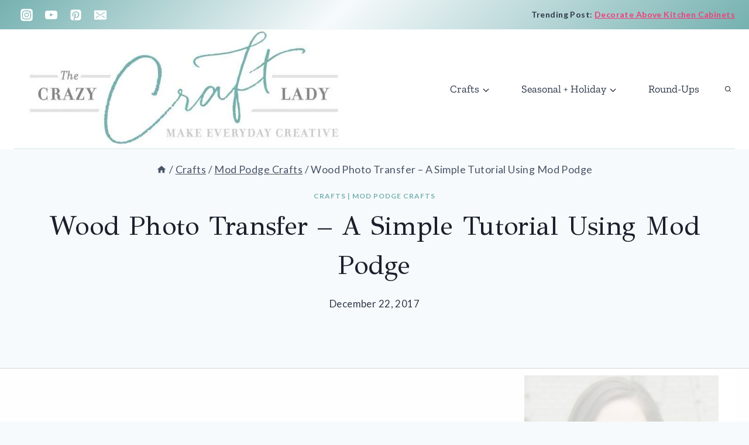

--- FILE ---
content_type: text/html
request_url: https://api.intentiq.com/profiles_engine/ProfilesEngineServlet?at=39&mi=10&dpi=936734067&pt=17&dpn=1&iiqidtype=2&iiqpcid=b8a72e97-0f32-48ef-8172-e51dfbe82a0a&iiqpciddate=1768710773807&pcid=335808b1-b386-4ea8-8bec-376eaf65cc4b&idtype=3&gdpr=0&japs=false&jaesc=0&jafc=0&jaensc=0&jsver=0.33&testGroup=A&source=pbjs&ABTestingConfigurationSource=group&abtg=A&vrref=https%3A%2F%2Fthecrazycraftlady.com
body_size: 56
content:
{"abPercentage":97,"adt":1,"ct":2,"isOptedOut":false,"data":{"eids":[]},"dbsaved":"false","ls":true,"cttl":86400000,"abTestUuid":"g_49e8fd28-00ec-4cad-8a01-401935d7506d","tc":9,"sid":-232015341}

--- FILE ---
content_type: text/html
request_url: https://u.openx.net/w/1.0/cm?cc=1&id=891039ac-a916-42bb-a651-4be9e3b201da&ph=a3aece0c-9e80-4316-8deb-faf804779bd1&gdpr=&gdpr_consent=&gpp=&gpp_sid=&r=https%3A%2F%2Fpbs-raptive-us.ay.delivery%2Fsetuid%3Fbidder%3Dopenx%26gdpr%3D%26gdpr_consent%3D%26gpp%3D%26gpp_sid%3D%26f%3Db%26uid%3D%7BOPENX_ID%7D
body_size: 109
content:
<html>
<head><title>Pixels</title></head>
<body>

<img src="https://pbs-raptive-us.ay.delivery/setuid?bidder=openx&gdpr=&gdpr_consent=&gpp=&gpp_sid=&f=b&uid=5893c93d-8438-46db-9654-1673cc9807d7"><img src="https://cm.g.doubleclick.net/pixel?google_nid=openx&google_cm&google_sc"><img src="https://cm.g.doubleclick.net/pixel?google_nid=openx&google_hm=NGQyMjk1MzgtZjRkMC0yYjk2LWU4MzgtOGNkZjg3MjEwYjNh"><img src="https://match.adsrvr.org/track/cmf/openx?oxid=614d46f2-3da7-7532-fdd8-d6664dc3c55a&gdpr=0"><img src="https://ups.analytics.yahoo.com/ups/58934/cms"><img src="https://ad.turn.com/r/cs?pid=9&gdpr=0"><img src="https://tr.blismedia.com/v1/api/sync/openx">

</body>
</html>


--- FILE ---
content_type: text/html; charset=utf-8
request_url: https://www.google.com/recaptcha/api2/aframe
body_size: 268
content:
<!DOCTYPE HTML><html><head><meta http-equiv="content-type" content="text/html; charset=UTF-8"></head><body><script nonce="Ogh2MoXdpGxR3enWMUzHDw">/** Anti-fraud and anti-abuse applications only. See google.com/recaptcha */ try{var clients={'sodar':'https://pagead2.googlesyndication.com/pagead/sodar?'};window.addEventListener("message",function(a){try{if(a.source===window.parent){var b=JSON.parse(a.data);var c=clients[b['id']];if(c){var d=document.createElement('img');d.src=c+b['params']+'&rc='+(localStorage.getItem("rc::a")?sessionStorage.getItem("rc::b"):"");window.document.body.appendChild(d);sessionStorage.setItem("rc::e",parseInt(sessionStorage.getItem("rc::e")||0)+1);localStorage.setItem("rc::h",'1768710785450');}}}catch(b){}});window.parent.postMessage("_grecaptcha_ready", "*");}catch(b){}</script></body></html>

--- FILE ---
content_type: text/css
request_url: https://thecrazycraftlady.com/wp-content/themes/mill_font_awesome.css
body_size: 6999
content:
/*  Font Awesome 4.7.0 by @davegandy - http://fontawesome.io - @fontawesome */
@font-face {
  font-display:swap;
  font-family: 'FontAwesome';
  src: url('//stackpath.bootstrapcdn.com/font-awesome/4.7.0/fonts/fontawesome-webfont.eot');
  src: url('//stackpath.bootstrapcdn.com/font-awesome/4.7.0/fonts/fontawesome-webfont.eot?#iefix&v=4.7.0') format('embedded-opentype'), url('//stackpath.bootstrapcdn.com/font-awesome/4.7.0/fonts/fontawesome-webfont.woff2') format('woff2'), url('//stackpath.bootstrapcdn.com/font-awesome/4.7.0/fonts/fontawesome-webfont.woff') format('woff'), url('//stackpath.bootstrapcdn.com/font-awesome/4.7.0/fonts/fontawesome-webfont.ttf') format('truetype'), url('//stackpath.bootstrapcdn.com/font-awesome/4.7.0/fonts/fontawesome-webfont.svg?v=4.7.0#fontawesomeregular') format('svg');
  font-weight: 400;
  font-style: normal
}
@font-face {
  font-display:swap;
  font-family: "Font Awesome 5 Brands";
  src: url('//stackpath.bootstrapcdn.com/font-awesome/4.7.0/fonts/fontawesome-webfont.eot');
  src: url('//stackpath.bootstrapcdn.com/font-awesome/4.7.0/fonts/fontawesome-webfont.eot?#iefix&v=4.7.0') format('embedded-opentype'), url('//stackpath.bootstrapcdn.com/font-awesome/4.7.0/fonts/fontawesome-webfont.woff2') format('woff2'), url('//stackpath.bootstrapcdn.com/font-awesome/4.7.0/fonts/fontawesome-webfont.woff') format('woff'), url('//stackpath.bootstrapcdn.com/font-awesome/4.7.0/fonts/fontawesome-webfont.ttf') format('truetype'), url('//stackpath.bootstrapcdn.com/font-awesome/4.7.0/fonts/fontawesome-webfont.svg?v=4.7.0#fontawesomeregular') format('svg');
  font-weight: 400;
  font-style: normal
}
@font-face {
  font-display:swap;
  font-family: "Font Awesome 5 Pro";
  src: url('//stackpath.bootstrapcdn.com/font-awesome/4.7.0/fonts/fontawesome-webfont.eot');
  src: url('//stackpath.bootstrapcdn.com/font-awesome/4.7.0/fonts/fontawesome-webfont.eot?#iefix&v=4.7.0') format('embedded-opentype'), url('//stackpath.bootstrapcdn.com/font-awesome/4.7.0/fonts/fontawesome-webfont.woff2') format('woff2'), url('//stackpath.bootstrapcdn.com/font-awesome/4.7.0/fonts/fontawesome-webfont.woff') format('woff'), url('//stackpath.bootstrapcdn.com/font-awesome/4.7.0/fonts/fontawesome-webfont.ttf') format('truetype'), url('//stackpath.bootstrapcdn.com/font-awesome/4.7.0/fonts/fontawesome-webfont.svg?v=4.7.0#fontawesomeregular') format('svg');
  font-weight: 400;
  font-style: normal
}

@font-face{
  font-display:swap;
	font-family:"Font Awesome 5 Free";
  src: url('//stackpath.bootstrapcdn.com/font-awesome/4.7.0/fonts/fontawesome-webfont.eot');
  src: url('//stackpath.bootstrapcdn.com/font-awesome/4.7.0/fonts/fontawesome-webfont.eot?#iefix&v=4.7.0') format('embedded-opentype'), url('//stackpath.bootstrapcdn.com/font-awesome/4.7.0/fonts/fontawesome-webfont.woff2') format('woff2'), url('//stackpath.bootstrapcdn.com/font-awesome/4.7.0/fonts/fontawesome-webfont.woff') format('woff'), url('//stackpath.bootstrapcdn.com/font-awesome/4.7.0/fonts/fontawesome-webfont.ttf') format('truetype'), url('//stackpath.bootstrapcdn.com/font-awesome/4.7.0/fonts/fontawesome-webfont.svg?v=4.7.0#fontawesomeregular') format('svg');
  font-weight: 400;
  font-style: normal
}

/*.fa,*/
.fa, .fas, .far, .fal, .fab {
  display: inline-block;
  font: normal normal normal 14px/1 FontAwesome;
  font-size: inherit;
  text-rendering: auto;
  -webkit-font-smoothing: antialiased;
  -moz-osx-font-smoothing: grayscale
}
/* makes the font 33% larger relative to the icon container */
.fa-lg {
  font-size: 1.33333333em;
  line-height: 0.75em;
  vertical-align: -15%
}
.fa-2x {
  font-size: 2em
}
.fa-3x {
  font-size: 3em
}
/*.fa-4x {
  font-size: 4em
}
.fa-5x {
  font-size: 5em
}
.fa-fw {
  width: 1.28571429em;
  text-align: center
}
.fa-ul {
  padding-left: 0;
  margin-left: 2.14285714em;
  list-style-type: none
}
.fa-ul > li {
  position: relative
}
.fa-li {
  position: absolute;
  left: -2.14285714em;
  width: 2.14285714em;
  top: 0.14285714em;
  text-align: center
}
.fa-li.fa-lg {
  left: -1.85714286em
}
.fa-border {
  padding: .2em .25em .15em;
  border: solid 0.08em #eeeeee;
  border-radius: .1em
}*/
.fa-pull-left {
  float: left
}
.fa-pull-right {
  float: right
}
.fa.fa-pull-left {
  margin-right: .3em
}
.fa.fa-pull-right {
  margin-left: .3em
}
/* Deprecated as of 4.4.0 */
.pull-right {
  float: right
}
.pull-left {
  float: left
}
/*
.fa.pull-left {
  margin-right: .3em
}
.fa.pull-right {
  margin-left: .3em
}
*/
.fa-spin {
  -webkit-animation: fa-spin 2s infinite linear;
  animation: fa-spin 2s infinite linear
}
/*
.fa-pulse {
  -webkit-animation: fa-spin 1s infinite steps(8);
  animation: fa-spin 1s infinite steps(8)
}
*/
@-webkit-keyframes fa-spin {
  0% {
    -webkit-transform: rotate(0deg);
    transform: rotate(0deg)
  }
  100% {
    -webkit-transform: rotate(359deg);
    transform: rotate(359deg)
  }
}
@keyframes fa-spin {
  0% {
    -webkit-transform: rotate(0deg);
    transform: rotate(0deg)
  }
  100% {
    -webkit-transform: rotate(359deg);
    transform: rotate(359deg)
  }
}
/*
.fa-rotate-90 {
  -ms-filter: "progid:DXImageTransform.Microsoft.BasicImage(rotation=1)";
  -webkit-transform: rotate(90deg);
  -ms-transform: rotate(90deg);
  transform: rotate(90deg)
}
.fa-rotate-180 {
  -ms-filter: "progid:DXImageTransform.Microsoft.BasicImage(rotation=2)";
  -webkit-transform: rotate(180deg);
  -ms-transform: rotate(180deg);
  transform: rotate(180deg)
}
.fa-rotate-270 {
  -ms-filter: "progid:DXImageTransform.Microsoft.BasicImage(rotation=3)";
  -webkit-transform: rotate(270deg);
  -ms-transform: rotate(270deg);
  transform: rotate(270deg)
}
.fa-flip-horizontal {
  -ms-filter: "progid:DXImageTransform.Microsoft.BasicImage(rotation=0, mirror=1)";
  -webkit-transform: scale(-1, 1);
  -ms-transform: scale(-1, 1);
  transform: scale(-1, 1)
}
.fa-flip-vertical {
  -ms-filter: "progid:DXImageTransform.Microsoft.BasicImage(rotation=2, mirror=1)";
  -webkit-transform: scale(1, -1);
  -ms-transform: scale(1, -1);
  transform: scale(1, -1)
}
:root .fa-rotate-90,
:root .fa-rotate-180,
:root .fa-rotate-270,
:root .fa-flip-horizontal,
:root .fa-flip-vertical {
  filter: none
}
*/
.fa-stack {
  position: relative;
  display: inline-block;
  width: 2em;
  height: 2em;
  line-height: 2em;
  vertical-align: middle
}
.fa-stack-1x,
.fa-stack-2x {
  position: absolute;
  left: 0;
  width: 100%;
  text-align: center;
}
.fa-stack-1x {
  line-height: inherit;
}
.fa-stack-2x {
  font-size: 2em;
}
.fa-inverse {
  color: #fff;
}
/* Font Awesome uses the Unicode Private Use Area (PUA) to ensure screen
   readers do not read off random characters that represent icons */
/*.fa-glass:before {
  content: "\f000"
}
.fa-music:before {
  content: "\f001"
}*/
.fa-sistrix:before, /* v5 */
.fa-search:before {
  content: "\f002"
}
.fa-envelope-o:before {
  content: "\f003"
}
.fa-heart:before {
  content: "\f004"
}
.fa-star:before {
  content: "\f005"
}
.fa-star-o:before {
  content: "\f006"
}
.fa-user:before {
  content: "\f007"
}
/*
.fa-film:before {
  content: "\f008"
}
.fa-th-large:before {
  content: "\f009"
}
.fa-th:before {
  content: "\f00a"
}
.fa-th-list:before {
  content: "\f00b"
}
*/
.fa-check:before {
  content: "\f00c"
}
.fa-remove:before,
.fa-close:before,
.fa-times:before {
  content: "\f00d"
}
/*
.fa-search-plus:before {
  content: "\f00e"
}
.fa-search-minus:before {
  content: "\f010"
}
.fa-power-off:before {
  content: "\f011"
}
.fa-signal:before {
  content: "\f012"
}
*/
.fa-gear:before,
.fa-cog:before {
  content: "\f013"
}
/*
.fa-trash-o:before {
  content: "\f014"
}
.fa-home:before {
  content: "\f015"
}
.fa-file-o:before {
  content: "\f016"
}
*/
.fa-clock:before, /* v5 */
.fa-clock-o:before {
  content: "\f017"
}
.fa-road:before {
  content: "\f018"
}
/*
.fa-download:before {
  content: "\f019"
}
.fa-arrow-circle-o-down:before {
  content: "\f01a"
}
.fa-arrow-circle-o-up:before {
  content: "\f01b"
}
.fa-inbox:before {
  content: "\f01c"
}
.fa-play-circle-o:before{content:"\f01d"}
*/
.fa-rotate-right:before,
.fa-repeat:before{content:"\f01e"}
/*
.fa-refresh:before {
  content: "\f021"
}
.fa-list-alt:before {
  content: "\f022"
}

*/
.fa-lock:before {
  content: "\f023"
}
/*
.fa-flag:before {
  content: "\f024"
}
.fa-headphones:before {
  content: "\f025"
}
.fa-volume-off:before {
  content: "\f026"
}
.fa-volume-down:before {
  content: "\f027"
}
.fa-volume-up:before {
  content: "\f028"
}
.fa-qrcode:before {
  content: "\f029"
}
.fa-barcode:before {
  content: "\f02a"
}
.fa-tag:before {
  content: "\f02b"
}
*/
.fa-tags:before {
  content: "\f02c"
}
.fa-book:before {
  content: "\f02d"
}
.fa-bookmark:before {
  content: "\f02e"
}
.fa-print:before {
  content: "\f02f"
}
/*
.fa-camera:before {
  content: "\f030"
}
.fa-font:before {
  content: "\f031"
}
.fa-bold:before {
  content: "\f032"
}
.fa-italic:before {
  content: "\f033"
}
.fa-text-height:before {
  content: "\f034"
}
.fa-text-width:before {
  content: "\f035"
}
*/
.fa-align-left:before {
  content: "\f036"
}
.fa-align-center:before {
  content: "\f037"
}
.fa-align-right:before {
  content: "\f038"
}
.fa-align-justify:before {
  content: "\f039"
}
/*
.fa-list:before {
  content: "\f03a"
}
.fa-dedent:before,
.fa-outdent:before {
  content: "\f03b"
}
.fa-indent:before {
  content: "\f03c"
}
.fa-video-camera:before {
  content: "\f03d"
}
.fa-photo:before,
.fa-image:before,
.fa-picture-o:before {
  content: "\f03e"
}
*/
.fa-pencil-alt:before, /* v5 */
.fa-pencil:before {
  content: "\f040"
}

.fa-map-marker:before {
  content: "\f041"
}

/*
.fa-adjust:before {
  content: "\f042"
}
.fa-tint:before {
  content: "\f043"
}
.fa-edit:before,
.fa-pencil-square-o:before {
  content: "\f044"
}
.fa-share-square-o:before {
  content: "\f045"
}
*/
.fa-check-square-o:before {
  content: "\f046"
}
/*
.fa-arrows:before {
  content: "\f047"
}
.fa-step-backward:before {
  content: "\f048"
}
.fa-fast-backward:before {
  content: "\f049"
}
.fa-backward:before {
  content: "\f04a"
}
*/
.fa-play:before {
  content: "\f04b"
}
/*
.fa-pause:before {
  content: "\f04c"
}
.fa-stop:before {
  content: "\f04d"
}
.fa-forward:before {
  content: "\f04e"
}
.fa-fast-forward:before {
  content: "\f050"
}
.fa-step-forward:before {
  content: "\f051"
}
.fa-eject:before {
  content: "\f052"
}
*/
.fa-chevron-left:before {
  content: "\f053"
}
.fa-chevron-right:before {
  content: "\f054"
}
.fa-plus-circle:before {
  content: "\f055"
}
/*
.fa-minus-circle:before {
  content: "\f056"
}
.fa-times-circle:before {
  content: "\f057"
}
.fa-check-circle:before {
  content: "\f058"
}
.fa-question-circle:before {
  content: "\f059"
}
.fa-info-circle:before {
  content: "\f05a"
}
.fa-crosshairs:before {
  content: "\f05b"
}
.fa-times-circle-o:before {
  content: "\f05c"
}
.fa-check-circle-o:before {
  content: "\f05d"
}
.fa-ban:before {
  content: "\f05e"
}*/
.fa-arrow-left:before{content:"\f060"}
.fa-arrow-right:before{content:"\f061"}
.fa-arrow-up:before{content:"\f062"}
/*
.fa-arrow-down:before {
  content: "\f063"
}
*/
.fa-mail-forward:before,
.fa-share:before{content:"\f064"}
/*
.fa-expand:before {
  content: "\f065"
}
.fa-compress:before {
  content: "\f066"
}
*/
.fa-plus:before{content:"\f067"}
.fa-minus:before{content:"\f068"}
/*
.fa-asterisk:before {
  content: "\f069"
}
.fa-exclamation-circle:before {
  content: "\f06a"
}
*/
.fa-gift:before {
  content: "\f06b"
}
/*
.fa-leaf:before {
  content: "\f06c"
}
.fa-fire:before {
  content: "\f06d"
}
*/
.fa-eye:before {
  content: "\f06e"
}
/*
.fa-eye-slash:before {
  content: "\f070"
}
*/
.fa-warning:before,
.fa-exclamation-triangle:before{content:"\f071"}
/*
.fa-plane:before {
  content: "\f072"
}
.fa-calendar:before {
  content: "\f073"
}
.fa-random:before {
  content: "\f074"
}
*/
.fa-comment:before{content:"\f075"}
.fa-magnet:before{content:"\f076"}
.fa-chevron-up:before{content:"\f077"}
.fa-chevron-down:before{content:"\f078"}
/*
.fa-retweet:before {
  content: "\f079"
}
*/
.fa-shopping-cart:before{content:"\f07a"}
/*
.fa-folder:before {
  content: "\f07b"
}
*/
.fa-folder-open:before{content:"\f07c"}
/*
.fa-arrows-v:before {
  content: "\f07d"
}
.fa-arrows-h:before {
  content: "\f07e"
}
.fa-bar-chart-o:before,*/
.fa-bar-chart:before{content:"\f080"}
.fa-twitter-square:before{content:"\f081"}
.fa-facebook-square:before{content:"\f082"}
.fa-camera-retro:before{content:"\f083"}
.fa-key:before{content:"\f084"}
.fa-gears:before,
.fa-cogs:before{content:"\f085"}
.fa-comments:before{content:"\f086"}
/*
.fa-thumbs-o-up:before {
  content: "\f087"
}
.fa-thumbs-o-down:before {
  content: "\f088"
}
.fa-star-half:before {
  content: "\f089"
}
*/
.fa-heart-o:before {
  content: "\f08a"
}
/*
.fa-sign-out:before {
  content: "\f08b"
}
*/
.fa-linkedin-square:before{content:"\f08c"}
/*
.fa-thumb-tack:before {
  content: "\f08d"
}
.fa-external-link:before {
  content: "\f08e"
}
.fa-sign-in:before {
  content: "\f090"
}
*/
.fa-trophy:before {
  content: "\f091"
}
/*
.fa-github-square:before {
  content: "\f092"
}
.fa-upload:before {
  content: "\f093"
}
.fa-lemon-o:before {
  content: "\f094"
}
*/
.fa-phone:before{content:"\f095"}
/*
.fa-square-o:before {
  content: "\f096"
}
.fa-bookmark-o:before {
  content: "\f097"
}
.fa-phone-square:before {
  content: "\f098"
}
*/
.fa-twitter:before{content:"\f099"}
.fa-facebook-f:before,
.fa-facebook:before{content:"\f09a"!Important}
/*
.fa-github:before {
  content: "\f09b"
}
.fa-unlock:before {
  content: "\f09c"
}
.fa-credit-card:before {
  content: "\f09d"
}
.fa-feed:before,
*/
.fa-rss:before{content:"\f09e"}
/*
.fa-hdd-o:before {
  content: "\f0a0"
}
*/
.fa-bullhorn:before{content:"\f0a1"}
/*
.fa-bell:before {
  content: "\f0f3"
}
.fa-certificate:before {
  content: "\f0a3"
}
.fa-hand-o-right:before {
  content: "\f0a4"
}
.fa-hand-o-left:before {
  content: "\f0a5"
}
.fa-hand-o-up:before {
  content: "\f0a6"
}
.fa-hand-o-down:before {
  content: "\f0a7"
}
.fa-arrow-circle-left:before {
  content: "\f0a8"
}
.fa-arrow-circle-right:before {
  content: "\f0a9"
}*/
.fa-arrow-circle-up:before {
  content: "\f0aa"
}
/*.fa-arrow-circle-down:before {
  content: "\f0ab"
}
.fa-globe:before {
  content: "\f0ac"
}
*/
.fa-wrench:before{content:"\f0ad"}
/*
.fa-tasks:before {
  content: "\f0ae"
}
.fa-filter:before {
  content: "\f0b0"
}
.fa-briefcase:before {
  content: "\f0b1"
}
.fa-arrows-alt:before {
  content: "\f0b2"
}
.fa-group:before,*/
.fa-users:before{content:"\f0c0"}
.fa-chain:before,
.fa-link:before{content:"\f0c1"}
/*
.fa-cloud:before {
  content: "\f0c2"
}
.fa-flask:before {
  content: "\f0c3"
}
.fa-cut:before,
.fa-scissors:before {
  content: "\f0c4"
}
.fa-copy:before,
.fa-files-o:before {
  content: "\f0c5"
}
.fa-paperclip:before {
  content: "\f0c6"
}
.fa-save:before,
.fa-floppy-o:before {
  content: "\f0c7"
}
.fa-square:before {
  content: "\f0c8"
}
*/
.fa-navicon:before,
.fa-reorder:before,
.fa-bars:before {
  content: "\f0c9"
}
/*.fa-list-ul:before {
  content: "\f0ca"
}
*/
.fa-list-ol:before {
  content: "\f0cb"
}
/*
.fa-strikethrough:before {
  content: "\f0cc"
}
.fa-underline:before {
  content: "\f0cd"
}
.fa-table:before {
  content: "\f0ce"
}
.fa-magic:before {
  content: "\f0d0"
}
*/

.fa-truck:before {
  content: "\f0d1"
}
.fa-pinterest:before {
  content: "\f0d2"
}
.fa-pinterest-square:before {
  content: "\f0d3"
}
/*
.fa-google-plus-square:before {
  content: "\f0d4"
}
*/
.fa-google-plus:before {
  content: "\f0d5"
}
.fa-money-bill:before, /* FA v5 */
.fa-money:before {
  content: "\f0d6"
}
.fa-caret-down:before {
  content: "\f0d7"
}
.fa-caret-up:before {
  content: "\f0d8"
}
.fa-caret-left:before {
  content: "\f0d9"
}
.fa-caret-right:before {
  content: "\f0da"
}
/*.fa-columns:before {
  content: "\f0db"
}
.fa-unsorted:before,
.fa-sort:before {
  content: "\f0dc"
}
.fa-sort-down:before,
.fa-sort-desc:before {
  content: "\f0dd"
}
.fa-sort-up:before,
.fa-sort-asc:before {
  content: "\f0de"
}
*/
.fa-envelope:before {
  content: "\f0e0"
}
/**/
.fa-linkedin-in:before, /* v5 */
.fa-linkedin:before {
  content: "\f0e1"
}
/*
.fa-rotate-left:before,
.fa-undo:before {
  content: "\f0e2"
}
.fa-legal:before,
.fa-gavel:before {
  content: "\f0e3"
}
.fa-dashboard:before,
.fa-tachometer:before {
  content: "\f0e4"
}
.fa-comment-o:before {
  content: "\f0e5"
}
.fa-comments-o:before {
  content: "\f0e6"
}
.fa-flash:before,
.fa-bolt:before {
  content: "\f0e7"
}
*/
.fa-sitemap:before {
  content: "\f0e8"
}
/*
.fa-umbrella:before {
  content: "\f0e9"
}
.fa-paste:before,
.fa-clipboard:before {
  content: "\f0ea"
}
.fa-lightbulb-o:before {
  content: "\f0eb"
}
.fa-exchange:before {
  content: "\f0ec"
}
.fa-cloud-download:before {
  content: "\f0ed"
}
.fa-cloud-upload:before {
  content: "\f0ee"
}
.fa-user-md:before {
  content: "\f0f0"
}
.fa-stethoscope:before {
  content: "\f0f1"
}
.fa-suitcase:before {
  content: "\f0f2"
}
.fa-bell-o:before {
  content: "\f0a2"
}
*/

.fa-coffee:before {
  content: "\f0f4"
}

.fa-utensils:before,
.fa-cutlery:before {
  content: "\f0f5"
}
/*
.fa-file-text-o:before {
  content: "\f0f6"
}
.fa-building-o:before {
  content: "\f0f7"
}
.fa-hospital-o:before {
  content: "\f0f8"
}
.fa-ambulance:before {
  content: "\f0f9"
}
.fa-medkit:before {
  content: "\f0fa"
}
.fa-fighter-jet:before {
  content: "\f0fb"
}
.fa-beer:before {
  content: "\f0fc"
}
.fa-h-square:before {
  content: "\f0fd"
}
.fa-plus-square:before {
  content: "\f0fe"
}
.fa-angle-double-left:before {
  content: "\f100"
}
*/
.fa-angle-double-right:before {
  content: "\f101"
}
.fa-angle-double-up:before {
  content: "\f102"
}
.fa-angle-double-down:before {
  content: "\f103"
}
.fa-angle-left:before {
  content: "\f104"
}
.fa-angle-right:before {
  content: "\f105"
}
.fa-angle-up:before {
  content: "\f106"
}
.fa-angle-down:before {
  content: "\f107"
}
.fa-desktop:before {
  content: "\f108"
}
/*.fa-laptop:before {
  content: "\f109"
}
.fa-tablet:before {
  content: "\f10a"
}
*/

.fa-mobile-phone:before,
.fa-mobile:before {
  content: "\f10b"
}

.fa-circle-o:before {
  content: "\f10c"
}
.fa-quote-left:before {
  content: "\f10d"
}
.fa-quote-right:before {
  content: "\f10e"
}
.fa-spinner:before {
  content: "\f110"
}
.fa-circle:before {
  content: "\f111"
}
/*
.fa-mail-reply:before,
.fa-reply:before {
  content: "\f112"
}
.fa-github-alt:before {
  content: "\f113"
}
.fa-folder-o:before {
  content: "\f114"
}
.fa-folder-open-o:before {
  content: "\f115"
}
.fa-smile-o:before {
  content: "\f118"
}
.fa-frown-o:before {
  content: "\f119"
}
.fa-meh-o:before {
  content: "\f11a"
}
.fa-gamepad:before {
  content: "\f11b"
}
.fa-keyboard-o:before {
  content: "\f11c"
}
.fa-flag-o:before {
  content: "\f11d"
}
.fa-flag-checkered:before {
  content: "\f11e"
}
.fa-terminal:before {
  content: "\f120"
}
.fa-code:before {
  content: "\f121"
}
.fa-mail-reply-all:before,
.fa-reply-all:before {
  content: "\f122"
}
.fa-star-half-empty:before,
.fa-star-half-full:before,
.fa-star-half-o:before {
  content: "\f123"
}
.fa-location-arrow:before {
  content: "\f124"
}
.fa-crop:before {
  content: "\f125"
}
.fa-code-fork:before {
  content: "\f126"
}
.fa-unlink:before,
.fa-chain-broken:before {
  content: "\f127"
}
.fa-question:before {
  content: "\f128"
}*/
.fa-info:before {
  content: "\f129"
}
/*.fa-exclamation:before {
  content: "\f12a"
}
.fa-superscript:before {
  content: "\f12b"
}
.fa-subscript:before {
  content: "\f12c"
}
.fa-eraser:before {
  content: "\f12d"
}
.fa-puzzle-piece:before {
  content: "\f12e"
}
.fa-microphone:before {
  content: "\f130"
}
.fa-microphone-slash:before {
  content: "\f131"
}
.fa-shield:before {
  content: "\f132"
}
.fa-calendar-o:before {
  content: "\f133"
}
.fa-fire-extinguisher:before {
  content: "\f134"
}
.fa-rocket:before {
  content: "\f135"
}
.fa-maxcdn:before {
  content: "\f136"
}
.fa-chevron-circle-left:before {
  content: "\f137"
}
.fa-chevron-circle-right:before {
  content: "\f138"
}
.fa-chevron-circle-up:before {
  content: "\f139"
}
*/

.fa-chevron-circle-down:before {
  content: "\f13a"
}

/*
.fa-html5:before {
  content: "\f13b"
}
.fa-css3:before {
  content: "\f13c"
}
.fa-anchor:before {
  content: "\f13d"
}
.fa-unlock-alt:before {
  content: "\f13e"
}
.fa-bullseye:before {
  content: "\f140"
}
.fa-ellipsis-h:before {
  content: "\f141"
}
.fa-ellipsis-v:before {
  content: "\f142"
}
*/
.fa-rss-square:before {
  content: "\f143"
}
.fa-play-circle:before{content:"\f144"}
/*
.fa-ticket:before {
  content: "\f145"
}
.fa-minus-square:before {
  content: "\f146"
}
.fa-minus-square-o:before {
  content: "\f147"
}
.fa-level-up:before {
  content: "\f148"
}
.fa-level-down:before {
  content: "\f149"
}
.fa-check-square:before {
  content: "\f14a"
}
.fa-pencil-square:before {
  content: "\f14b"
}
*/
.fa-external-link-square:before {
  content: "\f14c"
}
/*
.fa-share-square:before {
  content: "\f14d"
}
.fa-compass:before {
  content: "\f14e"
}
.fa-toggle-down:before,
.fa-caret-square-o-down:before {
  content: "\f150"
}
.fa-toggle-up:before,
.fa-caret-square-o-up:before {
  content: "\f151"
}
.fa-toggle-right:before,
.fa-caret-square-o-right:before {
  content: "\f152"
}
.fa-euro:before,
.fa-eur:before {
  content: "\f153"
}
.fa-gbp:before {
  content: "\f154"
}
.fa-dollar:before,
.fa-usd:before {
  content: "\f155"
}
.fa-rupee:before,
.fa-inr:before {
  content: "\f156"
}
.fa-cny:before,
.fa-rmb:before,
.fa-yen:before,
.fa-jpy:before {
  content: "\f157"
}
.fa-ruble:before,
.fa-rouble:before,
.fa-rub:before {
  content: "\f158"
}
.fa-won:before,
.fa-krw:before {
  content: "\f159"
}
.fa-bitcoin:before,
.fa-btc:before {
  content: "\f15a"
}
.fa-file:before {
  content: "\f15b"
}
*/
.fa-file-text:before,
.fa-file-alt:before {
  content: "\f15c"
}
/*.fa-sort-alpha-asc:before {
  content: "\f15d"
}
.fa-sort-alpha-desc:before {
  content: "\f15e"
}
.fa-sort-amount-asc:before {
  content: "\f160"
}
.fa-sort-amount-desc:before {
  content: "\f161"
}
.fa-sort-numeric-asc:before {
  content: "\f162"
}
.fa-sort-numeric-desc:before {
  content: "\f163"
}
.fa-thumbs-up:before {
  content: "\f164"
}
.fa-thumbs-down:before {
  content: "\f165"
}
*/
.fa-youtube-square:before {
  content: "\f166"
}
.fa-youtube:before {
  content: "\f167"
}
/*
.fa-xing:before {
  content: "\f168"
}
.fa-xing-square:before {
  content: "\f169"
}
*/
.fa-youtube-play:before {
  content: "\f16a"
}
/*
.fa-dropbox:before {
  content: "\f16b"
}
.fa-stack-overflow:before {
  content: "\f16c"
}
*/
.fa-instagram:before {
  content: "\f16d"
}
/*
.fa-flickr:before {
  content: "\f16e"
}
.fa-adn:before {
  content: "\f170"
}
.fa-bitbucket:before {
  content: "\f171"
}
.fa-bitbucket-square:before {
  content: "\f172"
}
.fa-tumblr:before {
  content: "\f173"
}
.fa-tumblr-square:before {
  content: "\f174"
}
.fa-long-arrow-down:before {
  content: "\f175"
}*/
.fa-long-arrow-alt-up:before, /* v5 */
.fa-long-arrow-up:before {
  content: "\f176"
}
/*
.fa-long-arrow-left:before {
  content: "\f177"
}
*/
.fa-long-arrow-alt-right:before, /* v5 */
.fa-long-arrow-right:before {
  content: "\f178"
}
/*
.fa-apple:before {
  content: "\f179"
}
.fa-windows:before {
  content: "\f17a"
}
.fa-android:before {
  content: "\f17b"
}
.fa-linux:before {
  content: "\f17c"
}
.fa-dribbble:before {
  content: "\f17d"
}
.fa-skype:before {
  content: "\f17e"
}
.fa-foursquare:before {
  content: "\f180"
}
.fa-trello:before {
  content: "\f181"
}
.fa-female:before {
  content: "\f182"
}
.fa-male:before {
  content: "\f183"
}
.fa-gittip:before,
.fa-gratipay:before {
  content: "\f184"
}
.fa-sun-o:before {
  content: "\f185"
}
.fa-moon-o:before {
  content: "\f186"
}
.fa-archive:before {
  content: "\f187"
}
.fa-bug:before {
  content: "\f188"
}
.fa-vk:before {
  content: "\f189"
}
.fa-weibo:before {
  content: "\f18a"
}
.fa-renren:before {
  content: "\f18b"
}
.fa-pagelines:before {
  content: "\f18c"
}
.fa-stack-exchange:before {
  content: "\f18d"
}
.fa-arrow-circle-o-right:before {
  content: "\f18e"
}
.fa-arrow-circle-o-left:before {
  content: "\f190"
}
.fa-toggle-left:before,
.fa-caret-square-o-left:before {
  content: "\f191"
}
.fa-dot-circle-o:before {
  content: "\f192"
}
.fa-wheelchair:before {
  content: "\f193"
}
.fa-vimeo-square:before {
  content: "\f194"
}
.fa-turkish-lira:before,
.fa-try:before {
  content: "\f195"
}
.fa-plus-square-o:before {
  content: "\f196"
}
.fa-space-shuttle:before {
  content: "\f197"
}
.fa-slack:before {
  content: "\f198"
}
*/
.fa-envelope-square:before {
  content: "\f199"
}
/*
.fa-wordpress:before {
  content: "\f19a"
}
.fa-openid:before {
  content: "\f19b"
}
.fa-institution:before,
.fa-bank:before,
.fa-university:before {
  content: "\f19c"
}
.fa-mortar-board:before,
*/
.fa-graduation-cap:before {
  content: "\f19d"
}/*
.fa-yahoo:before {
  content: "\f19e"
}
*/
.fa-google:before {
  content: "\f1a0"
}
/*
.fa-reddit:before {
  content: "\f1a1"
}
.fa-reddit-square:before {
  content: "\f1a2"
}
.fa-stumbleupon-circle:before {
  content: "\f1a3"
}
*/
.fa-stumbleupon:before {
  content: "\f1a4"
}
/*
.fa-delicious:before {
  content: "\f1a5"
}
.fa-digg:before {
  content: "\f1a6"
}
.fa-pied-piper-pp:before {
  content: "\f1a7"
}
.fa-pied-piper-alt:before {
  content: "\f1a8"
}
.fa-drupal:before {
  content: "\f1a9"
}
.fa-joomla:before {
  content: "\f1aa"
}
.fa-language:before {
  content: "\f1ab"
}
.fa-fax:before {
  content: "\f1ac"
}
.fa-building:before {
  content: "\f1ad"
}
.fa-child:before {
  content: "\f1ae"
}
.fa-paw:before {
  content: "\f1b0"
}
.fa-spoon:before {
  content: "\f1b1"
}
.fa-cube:before {
  content: "\f1b2"
}
.fa-cubes:before {
  content: "\f1b3"
}
.fa-behance:before {
  content: "\f1b4"
}
.fa-behance-square:before {
  content: "\f1b5"
}
.fa-steam:before {
  content: "\f1b6"
}
.fa-steam-square:before {
  content: "\f1b7"
}
.fa-recycle:before {
  content: "\f1b8"
}
*/

.fa-automobile:before,
.fa-car:before {
  content: "\f1b9"
}

/*
.fa-cab:before,
.fa-taxi:before {
  content: "\f1ba"
}
*/

.fa-tree:before {
  content: "\f1bb"
}

/*
.fa-spotify:before {
  content: "\f1bc"
}
.fa-deviantart:before {
  content: "\f1bd"
}
.fa-soundcloud:before {
  content: "\f1be"
}
.fa-database:before {
  content: "\f1c0"
}
.fa-file-pdf-o:before {
  content: "\f1c1"
}
.fa-file-word-o:before {
  content: "\f1c2"
}
.fa-file-excel-o:before {
  content: "\f1c3"
}
.fa-file-powerpoint-o:before {
  content: "\f1c4"
}
.fa-file-photo-o:before,
.fa-file-picture-o:before,
.fa-file-image-o:before {
  content: "\f1c5"
}
.fa-file-zip-o:before,
.fa-file-archive-o:before {
  content: "\f1c6"
}
.fa-file-sound-o:before,
.fa-file-audio-o:before {
  content: "\f1c7"
}
.fa-file-movie-o:before,
.fa-file-video-o:before {
  content: "\f1c8"
}
.fa-file-code-o:before {
  content: "\f1c9"
}
.fa-vine:before {
  content: "\f1ca"
}
.fa-codepen:before {
  content: "\f1cb"
}
.fa-jsfiddle:before {
  content: "\f1cc"
}
.fa-life-bouy:before,
.fa-life-buoy:before,
.fa-life-saver:before,
.fa-support:before,
.fa-life-ring:before {
  content: "\f1cd"
}
.fa-circle-o-notch:before {
  content: "\f1ce"
}
.fa-ra:before,
.fa-resistance:before,
.fa-rebel:before {
  content: "\f1d0"
}
.fa-ge:before,
.fa-empire:before {
  content: "\f1d1"
}
.fa-git-square:before {
  content: "\f1d2"
}
.fa-git:before {
  content: "\f1d3"
}
.fa-y-combinator-square:before,
.fa-yc-square:before,
.fa-hacker-news:before {
  content: "\f1d4"
}
.fa-tencent-weibo:before {
  content: "\f1d5"
}
.fa-qq:before {
  content: "\f1d6"
}
.fa-wechat:before,
.fa-weixin:before {
  content: "\f1d7"
}
.fa-send:before,*/
.fa-paper-plane:before {
  content: "\f1d8"
}
/*.fa-send-o:before,
.fa-paper-plane-o:before {
  content: "\f1d9"
}
.fa-history:before {
  content: "\f1da"
}
.fa-circle-thin:before {
  content: "\f1db"
}
.fa-header:before {
  content: "\f1dc"
}
.fa-paragraph:before {
  content: "\f1dd"
}
.fa-sliders:before {
  content: "\f1de"
}
*/
.fa-share-alt:before {
  content: "\f1e0"
}
/*
.fa-share-alt-square:before {
  content: "\f1e1"
}
.fa-bomb:before {
  content: "\f1e2"
}
.fa-soccer-ball-o:before,
.fa-futbol-o:before {
  content: "\f1e3"
}
.fa-tty:before {
  content: "\f1e4"
}
.fa-binoculars:before {
  content: "\f1e5"
}
.fa-plug:before {
  content: "\f1e6"
}
.fa-slideshare:before {
  content: "\f1e7"
}
.fa-twitch:before {
  content: "\f1e8"
}
.fa-yelp:before {
  content: "\f1e9"
}
.fa-newspaper-o:before {
  content: "\f1ea"
}
.fa-wifi:before {
  content: "\f1eb"
}
.fa-calculator:before {
  content: "\f1ec"
}
.fa-paypal:before {
  content: "\f1ed"
}
.fa-google-wallet:before {
  content: "\f1ee"
}
.fa-cc-visa:before {
  content: "\f1f0"
}
.fa-cc-mastercard:before {
  content: "\f1f1"
}
.fa-cc-discover:before {
  content: "\f1f2"
}
.fa-cc-amex:before {
  content: "\f1f3"
}
.fa-cc-paypal:before {
  content: "\f1f4"
}
.fa-cc-stripe:before {
  content: "\f1f5"
}
.fa-bell-slash:before {
  content: "\f1f6"
}
.fa-bell-slash-o:before {
  content: "\f1f7"
}
.fa-trash:before {
  content: "\f1f8"
}
.fa-copyright:before {
  content: "\f1f9"
}
.fa-at:before {
  content: "\f1fa"
}
.fa-eyedropper:before {
  content: "\f1fb"
}
.fa-paint-brush:before {
  content: "\f1fc"
}
.fa-birthday-cake:before {
  content: "\f1fd"
}
.fa-area-chart:before {
  content: "\f1fe"
}
*/
.fa-pie-chart:before {
  content: "\f200"
}
/*
.fa-line-chart:before {
  content: "\f201"
}
.fa-lastfm:before {
  content: "\f202"
}
.fa-lastfm-square:before {
  content: "\f203"
}
.fa-toggle-off:before {
  content: "\f204"
}
.fa-toggle-on:before {
  content: "\f205"
}
.fa-bicycle:before {
  content: "\f206"
}
.fa-bus:before {
  content: "\f207"
}
.fa-ioxhost:before {
  content: "\f208"
}
.fa-angellist:before {
  content: "\f209"
}
.fa-cc:before {
  content: "\f20a"
}
.fa-shekel:before,
.fa-sheqel:before,
.fa-ils:before {
  content: "\f20b"
}
.fa-meanpath:before {
  content: "\f20c"
}
.fa-buysellads:before {
  content: "\f20d"
}
.fa-connectdevelop:before {
  content: "\f20e"
}
.fa-dashcube:before {
  content: "\f210"
}
.fa-forumbee:before {
  content: "\f211"
}
.fa-leanpub:before {
  content: "\f212"
}
.fa-sellsy:before {
  content: "\f213"
}
*/

.fa-shirtsinbulk:before {
  content: "\f214"
}

/*
.fa-simplybuilt:before {
  content: "\f215"
}
.fa-skyatlas:before {
  content: "\f216"
}
.fa-cart-plus:before {
  content: "\f217"
}
.fa-cart-arrow-down:before {
  content: "\f218"
}
.fa-diamond:before {
  content: "\f219"
}
.fa-ship:before {
  content: "\f21a"
}
.fa-user-secret:before {
  content: "\f21b"
}
.fa-motorcycle:before {
  content: "\f21c"
}
.fa-street-view:before {
  content: "\f21d"
}
.fa-heartbeat:before {
  content: "\f21e"
}
.fa-venus:before {
  content: "\f221"
}
.fa-mars:before {
  content: "\f222"
}
.fa-mercury:before {
  content: "\f223"
}
.fa-intersex:before,
.fa-transgender:before {
  content: "\f224"
}
.fa-transgender-alt:before {
  content: "\f225"
}
.fa-venus-double:before {
  content: "\f226"
}
.fa-mars-double:before {
  content: "\f227"
}
.fa-venus-mars:before {
  content: "\f228"
}
.fa-mars-stroke:before {
  content: "\f229"
}
.fa-mars-stroke-v:before {
  content: "\f22a"
}
.fa-mars-stroke-h:before {
  content: "\f22b"
}
.fa-neuter:before {
  content: "\f22c"
}
.fa-genderless:before {
  content: "\f22d"
}
*/
.fa-facebook-official:before{content:"\f230"}
.fa-pinterest-p:before{content:"\f231"}
/*
.fa-whatsapp:before {
  content: "\f232"
}
.fa-server:before {
  content: "\f233"
}
.fa-user-plus:before {
  content: "\f234"
}
.fa-user-times:before {
  content: "\f235"
}
.fa-hotel:before,
.fa-bed:before {
  content: "\f236"
}
.fa-viacoin:before {
  content: "\f237"
}
.fa-train:before {
  content: "\f238"
}
.fa-subway:before {
  content: "\f239"
}
.fa-medium:before {
  content: "\f23a"
}
.fa-yc:before,
.fa-y-combinator:before {
  content: "\f23b"
}
.fa-optin-monster:before {
  content: "\f23c"
}
.fa-opencart:before {
  content: "\f23d"
}
.fa-expeditedssl:before {
  content: "\f23e"
}
.fa-battery-4:before,
.fa-battery:before,
.fa-battery-full:before {
  content: "\f240"
}
.fa-battery-3:before,
.fa-battery-three-quarters:before {
  content: "\f241"
}
.fa-battery-2:before,
.fa-battery-half:before {
  content: "\f242"
}
.fa-battery-1:before,
.fa-battery-quarter:before {
  content: "\f243"
}
.fa-battery-0:before,
.fa-battery-empty:before {
  content: "\f244"
}
.fa-mouse-pointer:before {
  content: "\f245"
}
.fa-i-cursor:before {
  content: "\f246"
}
.fa-object-group:before {
  content: "\f247"
}
.fa-object-ungroup:before {
  content: "\f248"
}
.fa-sticky-note:before {
  content: "\f249"
}
.fa-sticky-note-o:before {
  content: "\f24a"
}
.fa-cc-jcb:before {
  content: "\f24b"
}
.fa-cc-diners-club:before {
  content: "\f24c"
}
*/
.fa-clone:before {
  content: "\f24d"
}
/*
.fa-balance-scale:before {
  content: "\f24e"
}
.fa-hourglass-o:before {
  content: "\f250"
}
.fa-hourglass-1:before,
.fa-hourglass-start:before {
  content: "\f251"
}
.fa-hourglass-2:before,
.fa-hourglass-half:before {
  content: "\f252"
}
.fa-hourglass-3:before,
.fa-hourglass-end:before {
  content: "\f253"
}
.fa-hourglass:before {
  content: "\f254"
}
.fa-hand-grab-o:before,
.fa-hand-rock-o:before {
  content: "\f255"
}
.fa-hand-stop-o:before,
.fa-hand-paper-o:before {
  content: "\f256"
}
.fa-hand-scissors-o:before {
  content: "\f257"
}
.fa-hand-lizard-o:before {
  content: "\f258"
}
.fa-hand-spock-o:before {
  content: "\f259"
}
*/
.fa-hand-pointer-o:before {
  content: "\f25a"
}
/*
.fa-hand-peace-o:before {
  content: "\f25b"
}
.fa-trademark:before {
  content: "\f25c"
}
.fa-registered:before {
  content: "\f25d"
}
.fa-creative-commons:before {
  content: "\f25e"
}
.fa-gg:before {
  content: "\f260"
}
.fa-gg-circle:before {
  content: "\f261"
}
.fa-tripadvisor:before {
  content: "\f262"
}
.fa-odnoklassniki:before {
  content: "\f263"
}
.fa-odnoklassniki-square:before {
  content: "\f264"
}
.fa-get-pocket:before {
  content: "\f265"
}
.fa-wikipedia-w:before {
  content: "\f266"
}
.fa-safari:before {
  content: "\f267"
}
.fa-chrome:before {
  content: "\f268"
}
.fa-firefox:before {
  content: "\f269"
}
.fa-opera:before {
  content: "\f26a"
}
.fa-internet-explorer:before {
  content: "\f26b"
}
.fa-tv:before,
.fa-television:before {
  content: "\f26c"
}
.fa-contao:before {
  content: "\f26d"
}
.fa-500px:before {
  content: "\f26e"
}
.fa-amazon:before {
  content: "\f270"
}
.fa-calendar-plus-o:before {
  content: "\f271"
}
.fa-calendar-minus-o:before {
  content: "\f272"
}
.fa-calendar-times-o:before {
  content: "\f273"
}
.fa-calendar-check-o:before {
  content: "\f274"
}
.fa-industry:before {
  content: "\f275"
}
.fa-map-pin:before {
  content: "\f276"
}
.fa-map-signs:before {
  content: "\f277"
}
.fa-map-o:before {
  content: "\f278"
}
.fa-map:before {
  content: "\f279"
}
.fa-commenting:before {
  content: "\f27a"
}
.fa-commenting-o:before {
  content: "\f27b"
}
.fa-houzz:before {
  content: "\f27c"
}
.fa-vimeo:before {
  content: "\f27d"
}
.fa-black-tie:before {
  content: "\f27e"
}
.fa-fonticons:before {
  content: "\f280"
}
*/
.fa-reddit-alien:before {
  content: "\f281"
}
/*
.fa-edge:before {
  content: "\f282"
}
.fa-credit-card-alt:before {
  content: "\f283"
}
.fa-codiepie:before {
  content: "\f284"
}
.fa-modx:before {
  content: "\f285"
}
.fa-fort-awesome:before {
  content: "\f286"
}
.fa-usb:before {
  content: "\f287"
}
.fa-product-hunt:before {
  content: "\f288"
}
.fa-mixcloud:before {
  content: "\f289"
}
.fa-scribd:before {
  content: "\f28a"
}
.fa-pause-circle:before {
  content: "\f28b"
}
.fa-pause-circle-o:before {
  content: "\f28c"
}
.fa-stop-circle:before {
  content: "\f28d"
}
.fa-stop-circle-o:before {
  content: "\f28e"
}
*/

.fa-shopping-bag:before {
  content: "\f290"
}
.fa-shopping-basket:before {
  content: "\f291"
}

/*
.fa-hashtag:before {
  content: "\f292"
}
.fa-bluetooth:before {
  content: "\f293"
}
.fa-bluetooth-b:before {
  content: "\f294"
}
*/
.fa-percent:before {
  content: "\f295"
}
/*
.fa-gitlab:before {
  content: "\f296"
}
.fa-wpbeginner:before {
  content: "\f297"
}
.fa-wpforms:before {
  content: "\f298"
}
.fa-envira:before {
  content: "\f299"
}
.fa-universal-access:before {
  content: "\f29a"
}
.fa-wheelchair-alt:before {
  content: "\f29b"
}
.fa-question-circle-o:before {
  content: "\f29c"
}
.fa-blind:before {
  content: "\f29d"
}
.fa-audio-description:before {
  content: "\f29e"
}
.fa-volume-control-phone:before {
  content: "\f2a0"
}
.fa-braille:before {
  content: "\f2a1"
}
.fa-assistive-listening-systems:before {
  content: "\f2a2"
}
.fa-asl-interpreting:before,
.fa-american-sign-language-interpreting:before {
  content: "\f2a3"
}
.fa-deafness:before,
.fa-hard-of-hearing:before,
.fa-deaf:before {
  content: "\f2a4"
}
.fa-glide:before {
  content: "\f2a5"
}
.fa-glide-g:before {
  content: "\f2a6"
}
.fa-signing:before,
.fa-sign-language:before {
  content: "\f2a7"
}
.fa-low-vision:before {
  content: "\f2a8"
}
.fa-viadeo:before {
  content: "\f2a9"
}
.fa-viadeo-square:before {
  content: "\f2aa"
}
.fa-snapchat:before {
  content: "\f2ab"
}
.fa-snapchat-ghost:before {
  content: "\f2ac"
}
.fa-snapchat-square:before {
  content: "\f2ad"
}
.fa-pied-piper:before {
  content: "\f2ae"
}
.fa-first-order:before {
  content: "\f2b0"
}
.fa-yoast:before {
  content: "\f2b1"
}
.fa-themeisle:before {
  content: "\f2b2"
}
.fa-google-plus-circle:before,
.fa-google-plus-official:before {
  content: "\f2b3"
}
.fa-fa:before,
.fa-font-awesome:before {
  content: "\f2b4"
}
.fa-handshake-o:before {
  content: "\f2b5"
}
*/
.fa-envelope-open:before {
  content: "\f2b6"
}
/*
.fa-envelope-open-o:before {
  content: "\f2b7"
}
.fa-linode:before {
  content: "\f2b8"
}
.fa-address-book:before {
  content: "\f2b9"
}
.fa-address-book-o:before {
  content: "\f2ba"
}
.fa-vcard:before,*/
.fa-address-card:before {
  content: "\f2bb"
}
/*
.fa-vcard-o:before,
.fa-address-card-o:before {
  content: "\f2bc"
}
.fa-user-circle:before {
  content: "\f2bd"
}
.fa-user-circle-o:before {
  content: "\f2be"
}
*/

.fa-user-o:before {
  content: "\f2c0"
}

/*
.fa-id-badge:before {
  content: "\f2c1"
}
.fa-drivers-license:before,
.fa-id-card:before {
  content: "\f2c2"
}
.fa-drivers-license-o:before,
.fa-id-card-o:before {
  content: "\f2c3"
}
.fa-quora:before {
  content: "\f2c4"
}
.fa-free-code-camp:before {
  content: "\f2c5"
}
.fa-telegram:before {
  content: "\f2c6"
}
.fa-thermometer-4:before,
.fa-thermometer:before,
.fa-thermometer-full:before {
  content: "\f2c7"
}
.fa-thermometer-3:before,
.fa-thermometer-three-quarters:before {
  content: "\f2c8"
}
.fa-thermometer-2:before,
.fa-thermometer-half:before {
  content: "\f2c9"
}
.fa-thermometer-1:before,
.fa-thermometer-quarter:before {
  content: "\f2ca"
}
.fa-thermometer-0:before,
.fa-thermometer-empty:before {
  content: "\f2cb"
}
.fa-shower:before {
  content: "\f2cc"
}
.fa-bathtub:before,
.fa-s15:before,
.fa-bath:before {
  content: "\f2cd"
}
.fa-podcast:before {
  content: "\f2ce"
}
.fa-window-maximize:before {
  content: "\f2d0"
}
.fa-window-minimize:before {
  content: "\f2d1"
}
.fa-window-restore:before {
  content: "\f2d2"
}
.fa-times-rectangle:before,
.fa-window-close:before {
  content: "\f2d3"
}
.fa-times-rectangle-o:before,
.fa-window-close-o:before {
  content: "\f2d4"
}
.fa-bandcamp:before {
  content: "\f2d5"
}
.fa-grav:before {
  content: "\f2d6"
}
.fa-etsy:before {
  content: "\f2d7"
}
.fa-imdb:before {
  content: "\f2d8"
}
.fa-ravelry:before {
  content: "\f2d9"
}
.fa-eercast:before {
  content: "\f2da"
}
.fa-microchip:before {
  content: "\f2db"
}
.fa-snowflake-o:before {
  content: "\f2dc"
}
.fa-superpowers:before {
  content: "\f2dd"
}
.fa-wpexplorer:before {
  content: "\f2de"
}
.fa-meetup:before {
  content: "\f2e0"
}
*/
.sr-only {
  position: absolute;
  width: 1px;
  height: 1px;
  padding: 0;
  margin: -1px;
  overflow: hidden;
  clip: rect(0, 0, 0, 0);
  border: 0;
}
.sr-only-focusable:active,
.sr-only-focusable:focus {
  position: static;
  width: auto;
  height: auto;
  margin: 0;
  overflow: visible;
  clip: auto;
}

--- FILE ---
content_type: text/css
request_url: https://thecrazycraftlady.com/wp-content/plugins/mediavine-create/client/build/card-centered.1.9.11.css
body_size: 6943
content:
.mv-create-card{position:relative;clear:both;box-sizing:border-box;max-width:1400px;margin:40px 0 20px}.mv-create-card.mv-create-center-cards{margin-right:auto;margin-left:auto}.mv-create-card:not(.mv-list-card):not(.mv-index-card){min-height:711px}.mv-create-card *{box-sizing:inherit}.mv-create-card *:before,.mv-create-card *:after{display:none;clear:none;box-sizing:inherit}.mv-create-card i:before,.mv-create-card i:after{display:inline}.mv-create-card .mv-create-video *:before,.mv-create-card .mv-create-video *:after{display:unset}.mv-create-wrapper::after{display:table;clear:both;content:''}.mv-create-card,.mv-create-header,.mv-create-footer{display:block}.mv-create-wrapper{padding:20px 0 10px;background:#fff}@media (min-width: 367px){.mv-create-wrapper{padding:20px 20px 10px;border:solid 3px #f4f4f4}}.mv-create-wrapper>div{margin-bottom:20px}.mv-create-card img{width:auto;max-width:100%;height:auto}.mv-create-card p,.mv-create-card ol,.mv-create-card ul,.mv-create-card li{font-size:var(--mv-create-base-font-size, 16px);text-align:left}.mv-create-card .mv-create-title-primary{font-size:var(--mv-create-title-primary, 30px)}.mv-create-card .mv-create-title-secondary{margin:20px 0 10px;font-size:var(--mv-create-title-secondary, 24px)}.mv-create-card h3,.mv-create-card h4{font-size:var(--mv-create-subtitles, 18px)}h1.mv-create-title-primary,h2.mv-create-title-primary,h2.mv-create-title-secondary,h3.mv-create-title-secondary{float:none;clear:none;margin:0 0 10px;padding:0;border:none;line-height:2.2em}h2.mv-create-title-secondary,h3.mv-create-title-secondary{margin-top:20px}.mv-create-ingredients h3,.mv-create-ingredients h4,.mv-create-instructions h3,.mv-create-instructions h4,.mv-create-notes h3,.mv-create-notes h4{clear:none;margin:20px 0 10px;padding:0;border:none;line-height:1.4em}.mv-create-ingredients img,.mv-create-instructions img,.mv-create-notes img{display:block}.mv-create-card p{margin:0 0 10px;line-height:1.4em}.mv-create-card ul,.mv-create-card ol{margin:10px 0 10px 30px;padding:0}.mv-create-card li{margin:5px 0;padding:0;line-height:1.4em}.mv-create-card.mv-create-aggressive-lists ul,.mv-create-card.mv-create-aggressive-lists ol{margin:10px 0 10px 30px !important;padding:0 !important;list-style-type:none !important}.mv-create-card.mv-create-aggressive-lists li{margin:5px 0 !important;padding:0 !important;background:none !important;line-height:1.4em !important;list-style-position:outside !important}.mv-create-card.mv-create-aggressive-lists li:before{display:none !important}.mv-create-card.mv-create-aggressive-lists ul li{list-style-type:disc !important}.mv-create-card.mv-create-aggressive-lists ol li{list-style-type:decimal !important}.mv-create-has-uppercase .mv-create-uppercase{letter-spacing:0.03em;text-transform:uppercase}.mv-create-lowercase{letter-spacing:0.03em;text-transform:lowercase}.mv-create-strong{display:inline-block;clear:none;margin:0;padding:0;border:none;line-height:1.4em}.screen-reader-text{overflow:hidden;clip:rect(1px, 1px, 1px, 1px);position:absolute !important;width:1px;height:1px;margin:-1px;padding:0;border:0;word-wrap:normal !important;clip-path:inset(50%)}.mv-create-aggressive-buttons button{display:inline-block;padding:1em 2em;border:0;box-shadow:none;text-shadow:none;text-align:center;cursor:pointer;transition:background 0.5s}.mv-create-pin-button{position:absolute;top:-20px !important;right:10px !important;width:40px !important;height:40px !important;padding:0 !important;padding-top:2px !important;border-radius:20px !important;color:#fff !important;background-color:#c92228 !important;font-size:1.3em !important;line-height:40px !important;text-align:center !important}.mv-create-pin-button:hover,.mv-create-pin-button:active,.mv-create-pin-button:focus{background-color:#d44e53 !important}@media (min-width: 600px){.mv-create-pin-button{right:-20px !important}}.mv-create-header .mv-pinterest-btn-left .mv-create-pin-button,.mv-list-list:not(.mv-list-list-numbered):not(.mv-list-list-circles) .mv-pinterest-btn-left .mv-create-pin-button{right:auto !important;left:10px !important}@media (min-width: 600px){.mv-create-header .mv-pinterest-btn-left .mv-create-pin-button,.mv-list-list:not(.mv-list-list-numbered):not(.mv-list-list-circles) .mv-pinterest-btn-left .mv-create-pin-button{left:-20px !important}}.mv-create-header .mv-pinterest-btn-left-inside .mv-create-pin-button,.mv-list-list:not(.mv-list-list-numbered):not(.mv-list-list-circles) .mv-pinterest-btn-left-inside .mv-create-pin-button{right:auto !important;left:20px !important}.mv-pinterest-btn-right-inside .mv-create-pin-button,.mv-list-list.mv-list-list-numbered .mv-pinterest-btn-left-inside .mv-create-pin-button,.mv-list-list.mv-list-list-circles .mv-pinterest-btn-left-inside .mv-create-pin-button{right:20px !important}.mv-create-pin-button .mv-icon-pinterest{display:block;width:24px;height:24px;margin:0 auto;background-image:url("data:image/svg+xml;charset=utf8,%3Csvg version='1.1' xmlns='http://www.w3.org/2000/svg' width='1024' height='1024' viewBox='0 0 1024 1024'%3E%3Ctitle%3EPinterest%3C/title%3E%3Cg fill='%23ffffff'%3E%3Cpath d='M512 68.4c-245 0-443.6 198.6-443.6 443.6 0 188 117 348.4 282 413-3.8-35-7.4-89 1.6-127.2 8-34.6 52-220.4 52-220.4s-13.2-26.6-13.2-65.8c0-61.6 35.8-107.8 80.2-107.8 37.8 0 56.2 28.4 56.2 62.4 0 38-24.2 95-36.8 147.6-10.6 44.2 22 80.2 65.6 80.2 78.8 0 139.4-83.2 139.4-203.2 0-106.2-76.4-180.4-185.2-180.4-126.2 0-200.2 94.6-200.2 192.6 0 38.2 14.6 79 33 101.2 3.6 4.4 4.2 8.2 3 12.8-3.4 14-10.8 44.2-12.4 50.4-2 8.2-6.4 9.8-14.8 6-55.4-25.8-90-106.8-90-171.8 0-140 101.6-268.4 293-268.4 153.8 0 273.4 109.6 273.4 256.2 0 152.8-96.4 276-230.2 276-45 0-87.2-23.4-101.6-51 0 0-22.2 84.6-27.6 105.4-10 38.6-37 86.8-55.2 116.2 41.6 12.8 85.6 19.8 131.4 19.8 245 0 443.6-198.6 443.6-443.6 0-245.2-198.6-443.8-443.6-443.8z'%3E%3C/path%3E%3C/g%3E%3C/svg%3E");background-repeat:no-repeat;background-position:center;background-size:contain}.mv-pinterest-btn.off{display:none}.mv-no-js .mv-create-image-container{margin-bottom:20px}.js .mv-create-image-container{float:right;width:33%;min-width:180px;max-width:300px;margin-left:20px}.mv-create-md .mv-create-image-container{margin-bottom:20px}.mv-create-sm .mv-create-image-container{float:none;width:100%;min-width:auto;max-width:none;margin:0 0 20px}img.mv-create-image{display:block;width:100%;margin:0 auto 10px}.mv-create-pinterest{display:none !important}.mv-create-reviews{margin-bottom:10px}.mv-no-js .mv-create-reviews{display:none}.mv-create-reviews .mv-create-sm{clear:both}.mv-create-card .mv-create-print-form{margin:0;padding:0;border:none;background:none}.mv-create-print-button{position:relative;z-index:1}.mv-icon-print{display:none}.mv-create-header{overflow:visible;position:static;height:auto;margin-bottom:10px}.mv-create-description{clear:left}.mv-create-times{display:flex;clear:left;margin:20px 0;flex-wrap:wrap}.mv-create-time{margin-bottom:10px;padding:10px 5px;flex:1 1 100%}@media screen and (min-width: 601px){.mv-no-js .mv-create-times-3 .mv-create-time,.mv-no-js .mv-create-times-6 .mv-create-time{border-left:solid 1px #f4f4f4;flex-basis:33.33333%}.mv-no-js .mv-create-times-3 .mv-create-time:first-child,.mv-no-js .mv-create-times-6 .mv-create-time:first-child{border-right:none;border-left:none}}@media screen and (min-width: 601px){.mv-no-js .mv-create-times-2 .mv-create-time,.mv-no-js .mv-create-times-4 .mv-create-time,.mv-no-js .mv-create-times-5 .mv-create-time{flex-basis:50%}.mv-no-js .mv-create-times-2 .mv-create-time:first-child,.mv-no-js .mv-create-times-4 .mv-create-time:first-child,.mv-no-js .mv-create-times-5 .mv-create-time:first-child{border-right:solid 1px #f4f4f4}.mv-no-js .mv-create-times-2 .mv-create-time:last-child,.mv-no-js .mv-create-times-4 .mv-create-time:last-child,.mv-no-js .mv-create-times-5 .mv-create-time:last-child{border-left:solid 1px #f4f4f4}}@media screen and (min-width: 769px){.mv-no-js .mv-create-times-4 .mv-create-time{border-left:solid 1px #f4f4f4;flex-basis:25%}.mv-no-js .mv-create-times-4 .mv-create-time:first-child{border-right:none;border-left:none}}.js .mv-create-times.mv-create-times-sm .mv-create-time{flex-basis:100%}.mv-create-times-2.mv-create-times-md .mv-create-time,.mv-create-times-2.mv-create-times-lg .mv-create-time,.mv-create-times-2.mv-create-times-xl .mv-create-time,.mv-create-times-3.mv-create-times-md .mv-create-time,.mv-create-times-4.mv-create-times-md .mv-create-time,.mv-create-times-5.mv-create-times-md .mv-create-time,.mv-create-times-6.mv-create-times-md .mv-create-time{border-left:solid 1px #f4f4f4;flex-basis:50%}.mv-create-times-2.mv-create-times-md .mv-create-time:first-child,.mv-create-times-2.mv-create-times-md .mv-create-time:nth-child(2n+1),.mv-create-times-2.mv-create-times-lg .mv-create-time:first-child,.mv-create-times-2.mv-create-times-lg .mv-create-time:nth-child(2n+1),.mv-create-times-2.mv-create-times-xl .mv-create-time:first-child,.mv-create-times-2.mv-create-times-xl .mv-create-time:nth-child(2n+1),.mv-create-times-3.mv-create-times-md .mv-create-time:first-child,.mv-create-times-3.mv-create-times-md .mv-create-time:nth-child(2n+1),.mv-create-times-4.mv-create-times-md .mv-create-time:first-child,.mv-create-times-4.mv-create-times-md .mv-create-time:nth-child(2n+1),.mv-create-times-5.mv-create-times-md .mv-create-time:first-child,.mv-create-times-5.mv-create-times-md .mv-create-time:nth-child(2n+1),.mv-create-times-6.mv-create-times-md .mv-create-time:first-child,.mv-create-times-6.mv-create-times-md .mv-create-time:nth-child(2n+1){border-left:none}.mv-create-times-3.mv-create-times-lg .mv-create-time,.mv-create-times-3.mv-create-times-xl .mv-create-time,.mv-create-times-4.mv-create-times-lg .mv-create-time,.mv-create-times-5.mv-create-times-lg .mv-create-time,.mv-create-times-5.mv-create-times-xl .mv-create-time,.mv-create-times-6.mv-create-times-lg .mv-create-time,.mv-create-times-6.mv-create-times-xl .mv-create-time{border-left:solid 1px #f4f4f4;flex-basis:33.33333%}.mv-create-times-3.mv-create-times-lg .mv-create-time:first-child,.mv-create-times-3.mv-create-times-lg .mv-create-time:nth-child(3n+1),.mv-create-times-3.mv-create-times-xl .mv-create-time:first-child,.mv-create-times-3.mv-create-times-xl .mv-create-time:nth-child(3n+1),.mv-create-times-4.mv-create-times-lg .mv-create-time:first-child,.mv-create-times-4.mv-create-times-lg .mv-create-time:nth-child(3n+1),.mv-create-times-5.mv-create-times-lg .mv-create-time:first-child,.mv-create-times-5.mv-create-times-lg .mv-create-time:nth-child(3n+1),.mv-create-times-5.mv-create-times-xl .mv-create-time:first-child,.mv-create-times-5.mv-create-times-xl .mv-create-time:nth-child(3n+1),.mv-create-times-6.mv-create-times-lg .mv-create-time:first-child,.mv-create-times-6.mv-create-times-lg .mv-create-time:nth-child(3n+1),.mv-create-times-6.mv-create-times-xl .mv-create-time:first-child,.mv-create-times-6.mv-create-times-xl .mv-create-time:nth-child(3n+1){border-left:none}.mv-create-times-4.mv-create-times-xl .mv-create-time{border-left:solid 1px #f4f4f4;flex-basis:25%}.mv-create-times-4.mv-create-times-xl .mv-create-time:first-child,.mv-create-times-4.mv-create-times-xl .mv-create-time:nth-child(4n+1){border-left:none}.mv-create-time-label,.mv-create-time-format{display:block;font-size:0.875em;text-align:center}.mv-time-part{white-space:nowrap}#recipe_btf_wrapper,.mv-create-target{float:right;clear:right;width:300px;margin:10px 0 20px;padding-left:20px}@media (min-width: 367px){#recipe_btf_wrapper,.mv-create-target{width:320px}}.mv-no-js #recipe_btf_wrapper,.mv-no-js .mv-create-target{display:none}.mv-create-sm #recipe_btf_wrapper,.mv-create-md #recipe_btf_wrapper,.mv-create-sm .mv-create-target,.mv-create-md .mv-create-target{float:none;margin:10px auto 20px;padding-left:0}@media (max-width: 560px){#recipe_btf_wrapper,#recipe_btf_wrapper.mv-create-primary-unit,.mv-create-target,.mv-create-target.mv-create-primary-unit{float:none;margin:10px auto 20px;padding-left:0}}@media print{#recipe_btf_wrapper,.mv-create-target{display:none}}#recipe_btf_wrapper .mv_recipe_target,.mv-create-target .mv_recipe_target{width:300px !important;height:auto !important;margin:0 !important;padding:0 !important}#recipe_btf_wrapper .remove_padding,.mv-create-target .remove_padding{margin:0}.mv-create-target #recipe_btf_wrapper{margin:0 !important;padding-left:0}.mv-create-instructions .mv-create-unit{width:300px;margin:20px auto}.mv-create-traditional-nutrition .mv-create-target-nutrition{display:none}.mv-create-traditional-nutrition.mv-create-xl .mv-create-target-nutrition{display:block;float:right;margin-top:20px;padding-left:0}.mv-create-traditional-nutrition.mv-create-xl .mv-create-target-nutrition #recipe_btf_wrapper{margin:0 !important;padding:0}.mv-create-content-unit .recipe_btf_wrapper{float:none;margin:0 auto 20px auto !important}@media (min-width: 376px){.mv-create-content-unit.mv-create-unit{display:flex;flex-direction:column;align-items:center}}.mv-create-after-supplies-unit{float:none;margin:auto !important}.mv-create-after-supplies-unit .recipe_btf_wrapper{float:none;margin:0 auto 20px auto !important}.mv-list-adwrap{display:flex;margin:0 0 40px;justify-content:center}.mv-list-adwrap #recipe_btf_wrapper,.mv-list-adwrap .mv-create-target{float:none}.mv-create-jtr-continue{display:none;padding-top:5px;border-top:1px solid #d3d3d3;text-align:center}.mv-pre-create-target{display:block;box-sizing:content-box;width:300px;height:1px;margin:auto}.mv-pre-create-target #recipe_btf_wrapper{padding-left:0}.mv-create-ingredients{clear:left}.mv-create-yield{display:block;margin-top:-0.5em;opacity:.6;font-size:.75em}.mv-create-instructions{clear:left}.mv-create-card .mv-create-video{clear:both;margin-bottom:0}.mv-create-card .mv-create-iframe{position:relative;height:0;padding:0;padding-bottom:56.25%}.mv-create-card .mv-create-iframe iframe{position:absolute;top:0;left:0;width:100%;height:100%}.mv-create-products-list{display:flex;clear:both;margin:0 -10px !important;padding:0;list-style:none !important;flex-wrap:wrap}.mv-create-card.mv-create-aggressive-lists .mv-create-products-list{margin:0 !important;list-style:none !important}.mv-create-products-listitem{width:33%;margin:5px 0 !important;padding:0 10px !important;list-style:none !important}.mv-create-sm .mv-create-products-listitem{width:calc(50% - 15px)}.mv-create-card.mv-create-aggressive-lists .mv-create-products-listitem{list-style:none !important}.mv-create-products-link{display:block;transition:all 0.5s ease-out !important}html .mv-create-products-link:hover,html .mv-create-products-link:active,html .mv-create-products-link:focus{border:none;box-shadow:none;text-decoration:none}.mv-create-products-link:hover img,.mv-create-products-link:active img,.mv-create-products-link:focus img{opacity:0.6;filter:grayscale(100%)}html .mv-create-products-link{border:none;box-shadow:none;text-decoration:none}.mv-create-products-link img{opacity:1;transition:all 0.5s ease-out !important}.mv-create-products-imgwrap{position:relative;overflow:hidden;height:0;margin:0 0 5px;padding-bottom:100%;background-color:#f4f4f4}.mv-create-products-product-name{font-size:.75em}.obj-fit{position:absolute;width:100% !important;max-width:none;height:100% !important;object-fit:cover}.mv-create-card .mv-create-affiliate-disclaimer{opacity:0.9;font-size:.75em}.mv-create-nutrition{position:relative;clear:both;padding-top:20px;line-height:1.4em;text-align:left}.mv-create-nutrition-item{display:inline-block;padding-right:3px;opacity:.6;font-size:0.75em;white-space:nowrap}.mv-create-nutrition-title{position:relative;margin-bottom:10px}.mv-create-nutrition-title span{opacity:.6}.mv-create-nutrition-title,.mv-create-nutrition-amount{padding-right:5px}.mv-create-nutrition-amount{opacity:.6}.mv-create-nutrition-label{display:inline-block;margin:0;padding:0 1px 0 0;font-size:1em}.mv-create-card .mv-create-nutrition-disclaimer{margin:10px 0 0;opacity:0.6;font-size:.75em}.mv-create-traditional-nutrition .mv-create-nutrition{float:left;box-sizing:border-box;width:auto;margin:20px 0 20px 20px;opacity:1 !important;font-family:sans-serif}.mv-create-traditional-nutrition .mv-create-nutrition br{display:none}.mv-create-traditional-nutrition .mv-create-nutrition .mv-create-nutrition-box{max-width:250px;padding:8px;border:1px solid #000}.mv-create-traditional-nutrition .mv-create-nutrition .mv-create-nutrition-title{margin:0 0 8px 0;font-size:24px;font-weight:bold}.mv-create-traditional-nutrition .mv-create-nutrition .mv-create-nutrition-title:before{display:none}.mv-create-traditional-nutrition .mv-create-nutrition .mv-create-nutrition-title span{opacity:1;line-height:1.4}.mv-create-traditional-nutrition .mv-create-nutrition .mv-create-nutrition-item{display:flex;width:100%;padding:3px 0;border-top:1px solid #000;opacity:1;white-space:nowrap;text-transform:none}.mv-create-traditional-nutrition .mv-create-nutrition .mv-create-nutrition-amount{display:block;padding:3px 0;border-top:10px solid #000;opacity:1;font-size:13px;white-space:nowrap;text-transform:none}.mv-create-traditional-nutrition .mv-create-nutrition .mv-create-nutrition-label{font-size:13px}.mv-create-traditional-nutrition .mv-create-nutrition .mv-create-nutrition-item.mv-create-nutrition-yield{padding:0;border:none;font-size:13px}.mv-create-traditional-nutrition .mv-create-nutrition .mv-create-traditional-nutrition-serving-size{margin:0;padding:0;border:none;font-size:13px}.mv-create-traditional-nutrition .mv-create-nutrition .mv-create-uppercase{position:relative;padding-right:5px;font-weight:600;text-transform:none}.mv-create-traditional-nutrition .mv-create-nutrition .mv-create-nutrition-calories+span{border-top-width:5px}.mv-create-traditional-nutrition .mv-create-nutrition .mv-create-nutrition-indent{width:calc(100% - 10px);margin-left:10px}.mv-create-traditional-nutrition .mv-create-nutrition .mv-create-nutrition-indent .mv-create-nutrition-label{font-weight:400}.mv-list-card .mv-create-wrapper{width:100%;padding:0;border:none}.mv-list-card .mv-create-header{margin:40px 0 0}.mv-list-card .mv-create-header h1,.mv-list-card .mv-create-header h2{width:100%;max-width:none !important;padding:20px 0 0;border-top:3px solid #f4f4f4}.mv-list-card .mv-create-header h1:before,.mv-list-card .mv-create-header h2:before{display:none}.mv-list-card .mv-create-header .mv-create-description{margin:0 0 40px}.mv-create-wrapper .mv-list-list{clear:both;margin:0 0 10px}.mv-create-wrapper .mv-list-list .mv-list-text{width:100%;padding:60px 20px 20px}.mv-create-wrapper .mv-list-list .mv-list-text:first-child{margin:40px 0 0;border-top:1px solid #f4f4f4}.mv-list-list-grid-inner{display:flex;flex-wrap:wrap}.mv-list-list-grid-inner>div{width:100%}@media screen and (min-width: 568px){.mv-list-list-grid-inner>div:not(.mv-list-text):not(.mv-list-adwrap){width:50%}}.mv-list-single{display:block;position:relative;clear:both;margin-bottom:20px;padding:20px;border:1px solid #f4f4f4;border-radius:var(--mv-create-radius);box-shadow:none !important}.mv-list-single:last-child{margin-bottom:0}.mv-list-single:after{display:table;clear:both;content:''}.mv-list-single .mv-list-title-link{margin:unset;padding:unset;border:unset;color:unset;text-decoration:unset}div.mv-list-single-description p{margin:8px 0 16px;font-size:var(--mv-create-base-font-size, 16px)}.mv-list-img-container{position:relative;margin:0 0 10px}.mv-list-img-container img{width:100%}.js .mv-list-img-container img:hover{cursor:pointer}.mv-list-single .mv-create-pin-button{z-index:2}.mv-list-card .mv-create-header{text-align:center}@media (min-width: 768px){.mv-list-list-circles{padding-left:77px}}.mv-list-list-circles .mv-list-single{display:flex;margin-bottom:30px;padding-left:0;background:#f4f4f4;align-items:center}.mv-list-list-circles .mv-list-single .mv-list-img-container{display:flex;overflow:hidden;width:154px;height:154px;margin:0 25.66667px 0 -77px;border:10px solid #fff;border-radius:100%;flex-basis:154px;justify-content:center}.mv-list-list-circles .mv-list-single img{height:100%;object-fit:cover;margin-bottom:0}.mv-list-list-circles .mv-list-single .mv-list-item-container{flex:1}@media (max-width: 767px){.mv-list-list-circles .mv-list-single{flex-direction:column;margin:115.5px 0 0;padding:20px;text-align:center;justify-content:center}.mv-list-list-circles .mv-list-single .mv-list-img-container{margin:-115.5px 0 25.66667px}.mv-list-list-circles .mv-list-single .mv-list-item-container{width:100%}.mv-list-list-circles .mv-list-single .mv-list-link{display:block;width:100%}}.mv-create-wrapper .mv-list-list.mv-list-list-grid{margin:0 -20px}.mv-list-list-grid .mv-list-single{display:flex;flex-direction:column;margin:0 0 20px;border:none;background:none}.mv-list-list-grid .mv-list-single .mv-list-single-img{width:100%;box-shadow:none}.mv-list-list-grid .mv-list-single p{flex:1}.mv-list-list-grid .mv-list-single h2,.mv-list-list-grid .mv-list-single h3{margin-bottom:3px;font-size:18px}.mv-list-list-grid .mv-list-single .mv-list-img-container{height:0;padding-bottom:56.25%}.mv-list-list-grid .mv-list-single .mv-list-img-container img{position:absolute !important;top:0;left:0;width:100% !important;height:100% !important;object-fit:cover}.mv-list-list-hero .mv-list-single{margin:0 0 40px;padding:0;background:none}.mv-list-list-hero .mv-list-single .mv-list-img-container{position:relative;margin:0 0 10px}.mv-list-list-hero .mv-list-single .mv-list-img-text{position:absolute;right:10px;bottom:10px;left:10px;z-index:1}.mv-list-list-hero .mv-list-single .mv-list-img-text h2,.mv-list-list-hero .mv-list-single .mv-list-img-text h3{display:inline-block;padding:5px 10px;font-size:30px}.mv-list-list-hero .mv-list-single .mv-list-img-text h2 span,.mv-list-list-hero .mv-list-single .mv-list-img-text h3 span{background:#fff;padding:0.1em 0.125em}.mv-create-sm .mv-list-list-hero .mv-list-single .mv-list-img-text{position:static;margin-bottom:-20px;padding:20px 20px 10px}.mv-create-sm .mv-list-list-hero .mv-list-single .mv-list-img-text h2,.mv-create-sm .mv-list-list-hero .mv-list-single .mv-list-img-text h3{display:block;margin:0;padding:0 10px}.mv-create-sm .mv-list-list-hero .mv-list-single .mv-list-img-text .mv-list-meta,.mv-create-sm .mv-list-list-hero .mv-list-single .mv-list-img-text .mv-list-photocred{margin:-3px 0 5px}.mv-list-list-hero .mv-list-single .mv-list-item-container{padding:20px}.mv-list-list-hero .mv-list-single .mv-list-item-container .mv-list-photocred{margin:-20px 0 30px}.mv-list-list-hero .mv-list-single .mv-list-photocred,.mv-list-list-hero .mv-list-single .mv-list-meta-item{display:inline-block;margin:0 0.5em 0 0;padding:0.25em 0.5em;color:#fff;background:#000;font-size:11px;vertical-align:bottom}.mv-list-list-hero .mv-list-single .mv-list-photocred strong,.mv-list-list-hero .mv-list-single .mv-list-meta-item strong{text-transform:uppercase}.mv-list-list-numbered .mv-list-single{margin:40px 0 80px;padding:0 0 20px;border:none;background:none}@media (max-width: 567px){.mv-list-list-numbered .mv-list-single{text-align:center}.mv-list-list-numbered .mv-list-single p{text-align:center}}.mv-list-list-numbered .mv-list-single .mv-list-item-number{display:flex;position:absolute;top:-22px;left:20px;width:44px;height:44px;border-radius:100%;background:#fff;box-shadow:0 -1px 3px 0 rgba(0,0,0,0.2);font-size:var(--mv-create-base-font-size, 16px);z-index:1;align-items:center;justify-content:center}.mv-list-list-numbered .mv-list-single .mv-list-item-number-inner{font-size:24px}.mv-list-list-numbered .mv-list-single .mv-list-item-container,.mv-list-list-numbered .mv-list-single .mv-list-img-container{overflow:hidden;border-radius:calc(var(--mv-create-radius) / 2)}.mv-list-list-numbered .mv-list-single .mv-list-img-container-empty{background:#f4f4f4;background:var(--mv-create-base, #f4f4f4);min-height:80px}.mv-list-list-numbered .mv-list-single .mv-list-single-img{box-shadow:none}.mv-list-list-numbered .mv-list-single .mv-list-item-container{position:relative;margin:-50px 20px 0;padding:15px 20px;border:1px solid #eee;background:#fff;z-index:1}.mv-list-list-numbered .mv-list-single .mv-list-single-title{margin:0 0 8px}.mv-list-list-numbered .mv-list-single+.mv-list-adwrap{margin-top:-40px}.mv-list-single-img{display:block;position:static !important;transition:transform 0.5s ease}.mv-list-link{display:inline-block;padding:1em 2em;border:0;box-shadow:none;text-shadow:none;text-align:center;cursor:pointer;transition:background 0.5s;color:#fff !important;color:var(--mv-create-secondary-text, #fff) !important;background:#333;background:var(--mv-create-secondary-base, #333);padding:8px 20px;border-radius:calc(var(--mv-create-radius) * 2);box-shadow:none !important;font-size:13px;text-decoration:none !important}.mv-list-link:hover,.mv-list-link:active,.mv-list-link:focus{background:#8e8e8e;background:var(--mv-create-secondary-alt-hover, #8e8e8e)}@media (max-width: 567px){.mv-list-link{display:block;font-size:var(--mv-create-base-font-size)}}.mv-no-js .mv-list-link{display:none !important}.mv-list-photocred,.mv-list-meta{color:#777;font-size:11px;line-height:1.1}.mv-list-meta-item{margin-right:8px}.mv-list-meta-item strong:after{display:inline;content:':'}.mv-create-card .mv-list-single-title{clear:none;margin-top:0;padding:0}[data-derive-font-from]{opacity:0;transition:opacity 0.2s ease}[data-derive-font-from='done']{opacity:1}.mv-create-social{clear:both;padding:20px;background-color:#f4f4f4}.mv-create-social a{color:inherit}.mv-create-social a:hover,.mv-create-social a:active,.mv-create-social a:focus{color:inherit}.mv-create-social-icon{float:left;padding-right:10px}.mv-create-social .svg{width:60px;height:60px;fill:currentColor}.mv-create-lg .mv-create-social .svg,.mv-create-xl .mv-create-social .svg{width:80px;height:80px}.mv-create-md .mv-create-social,.mv-create-lg .mv-create-social,.mv-create-xl .mv-create-social{display:flex;flex-direction:row}.mv-create-md .mv-create-social-icon,.mv-create-lg .mv-create-social-icon,.mv-create-xl .mv-create-social-icon{display:flex;padding-right:20px;align-items:center;flex:0}.mv-create-md .mv-create-social-content,.mv-create-lg .mv-create-social-content,.mv-create-xl .mv-create-social-content{flex:1}.mv-create-social .mv-create-social-title{margin:0 0 10px !important;line-height:1.4em}.mv-create-social-body{margin-bottom:0 !important}.mv-create-footer{overflow:visible;position:static;height:auto;margin-top:5px;opacity:.6;font-size:.75em}.mv-create-md .mv-create-footer-flexbox,.mv-create-lg .mv-create-footer-flexbox,.mv-create-xl .mv-create-footer-flexbox{display:flex;flex-wrap:wrap}.mv-create-copy{margin-right:20px;flex:1}.mv-create-categories{text-align:left;flex:2}.mv-create-md .mv-create-categories,.mv-create-lg .mv-create-categories,.mv-create-xl .mv-create-categories{text-align:right}.mv-create-category,.mv-create-cuisine{white-space:nowrap}.mv-create-spacer{margin:0 5px}.mv-create-footer .mv-create-strong{font-size:1em}.mv-create-design-credit{margin-top:10px;font-size:0.85em;text-align:left}.mv-create-md .mv-create-design-credit,.mv-create-lg .mv-create-design-credit,.mv-create-xl .mv-create-design-credit{text-align:right}.mv-create-hands-free{width:100%;display:flex;justify-content:flex-end}@media (max-width: 778px){.mv-create-hands-free{justify-content:flex-start}.mv-create-hands-free .handsfree-wrap{justify-content:flex-start;width:100%}.mv-create-hands-free .handsfree-wrap p{text-align:left}.mv-create-hands-free .handsfree-toggle-button{flex-grow:1;display:flex;text-align:center}.mv-create-hands-free .handsfree-toggle-button span{width:50%}}@media print{.mv-create-hands-free{display:none}}.handsfree-wrap{display:flex;justify-content:center;align-items:center;width:fit-content;margin-bottom:-55px;position:relative}.handsfree-wrap p{margin:0px;text-align:right}.handsfree-wrap p.handsfree-large-text{font-weight:700;line-height:17px}.handsfree-wrap p.handsfree-small-text{font-weight:200;line-height:15px;font-size:12px}@media (max-width: 778px){.handsfree-wrap{margin-bottom:0px}}.handsfree-wrap .handsfree-toggle-button{cursor:pointer;position:relative;margin-left:15px;margin-bottom:0px;font-size:14px;font-weight:700}.handsfree-wrap .handsfree-toggle-button span{padding:0.41rem 0.83rem;background:white;border-top:solid 1px #919191;border-bottom:solid 1px #919191;border-left:solid 1px #919191;border-right:solid 1px #919191;color:#919191}.handsfree-wrap .handsfree-toggle-button .handsfree-disabled,.handsfree-wrap .handsfree-toggle-button .handsfree-enabled{transition:ease-in-out;transition-duration:0.2s}.handsfree-wrap .handsfree-toggle-button .handsfree-enabled{border-radius:4px 0px 0px 4px}.handsfree-wrap .handsfree-toggle-button .handsfree-disabled{border-radius:0px 4px 4px 0px}.handsfree-wrap .handsfree-toggle-button .handsfree-enabled.true{background:#EDFFF0;border:1px solid #72BD7E;color:#72BD7E}.handsfree-wrap .handsfree-toggle-button .handsfree-disabled.false{background:#FFF4F4;border:1px solid #DA7A7A;color:#DA7A7A}.handsfree-wrap .visually-hidden{opacity:0;z-index:-1;position:absolute}.mv-create-print-view.mv-create-card{margin:20px;padding:20px;border:2px dashed #f4f4f4}.mv-create-print-view .mv-create-wrapper{padding:0;border:none}.mv-create-print-view .mv-create-iframe{display:none}.mv-create-print-view.mv-create-hide-img img{display:none}@media print{@page{margin:1cm;padding:1cm}.mv-create-print-view.mv-create-card{min-height:0;margin:20px 0;background:white}.mv-create-time-format,.mv-create-time-label{text-align:left !important}p:empty,br:only-child{display:none !important}.mv-create-products-list{display:block;margin-left:40px !important;list-style:initial}.mv-create-products-listitem{width:auto !important}.mv-create-ingredients ul{list-style:disc !important}.mv-create-instructions p{page-break-inside:avoid}.mv-create-reviews,.mv-create-products-imgwrap{display:none !important}.mv-create-time{padding:0 20px !important;flex:none !important}.mv-create-time:first-child{padding-left:0 !important}.mv-create-iframe{display:none}.mv-create-nutrition{page-break-inside:avoid}}.mv-reviews-stars{display:inline-block}.mv-star-ratings{position:relative;width:150px;margin-right:auto;margin-left:auto;z-index:1}.mv-stars{max-width:100%;max-height:25px;text-align:center}.mv-stars svg{width:auto;max-height:25px}.mv-review-stars-main .mv-stars svg{height:auto;max-height:20px}.mv-review-stars-review .mv-stars svg{margin-left:0.5em;vertical-align:text-top}.mv-star-ratings .star{fill:#ccc}.mv-star-ratings.mv-rating-1 .rating-1{fill:var(--mv-star-fill, #fce7a3)}.mv-review-form .mv-star-ratings.mv-rating-1 .rating-1{fill:var(--mv-star-fill, #fce7a3)}div.mv-star-ratings.mv-rating-user-1 .rating-1{fill:var(--mv-star-fill-hover, #f8ce46)}.mv-review-form div.mv-star-ratings.mv-rating-user-1 .rating-1{fill:var(--mv-star-fill-hover, #f8ce46)}.mv-star-ratings.mv-rating-1-5 .rating-1-5{fill:var(--mv-star-fill, #fce7a3)}.mv-review-form .mv-star-ratings.mv-rating-1-5 .rating-1-5{fill:var(--mv-star-fill, #fce7a3)}div.mv-star-ratings.mv-rating-user-1-5 .rating-1-5{fill:var(--mv-star-fill-hover, #f8ce46)}.mv-review-form div.mv-star-ratings.mv-rating-user-1-5 .rating-1-5{fill:var(--mv-star-fill-hover, #f8ce46)}.mv-star-ratings.mv-rating-2 .rating-2{fill:var(--mv-star-fill, #fce7a3)}.mv-review-form .mv-star-ratings.mv-rating-2 .rating-2{fill:var(--mv-star-fill, #fce7a3)}div.mv-star-ratings.mv-rating-user-2 .rating-2{fill:var(--mv-star-fill-hover, #f8ce46)}.mv-review-form div.mv-star-ratings.mv-rating-user-2 .rating-2{fill:var(--mv-star-fill-hover, #f8ce46)}.mv-star-ratings.mv-rating-2-5 .rating-2-5{fill:var(--mv-star-fill, #fce7a3)}.mv-review-form .mv-star-ratings.mv-rating-2-5 .rating-2-5{fill:var(--mv-star-fill, #fce7a3)}div.mv-star-ratings.mv-rating-user-2-5 .rating-2-5{fill:var(--mv-star-fill-hover, #f8ce46)}.mv-review-form div.mv-star-ratings.mv-rating-user-2-5 .rating-2-5{fill:var(--mv-star-fill-hover, #f8ce46)}.mv-star-ratings.mv-rating-3 .rating-3{fill:var(--mv-star-fill, #fce7a3)}.mv-review-form .mv-star-ratings.mv-rating-3 .rating-3{fill:var(--mv-star-fill, #fce7a3)}div.mv-star-ratings.mv-rating-user-3 .rating-3{fill:var(--mv-star-fill-hover, #f8ce46)}.mv-review-form div.mv-star-ratings.mv-rating-user-3 .rating-3{fill:var(--mv-star-fill-hover, #f8ce46)}.mv-star-ratings.mv-rating-3-5 .rating-3-5{fill:var(--mv-star-fill, #fce7a3)}.mv-review-form .mv-star-ratings.mv-rating-3-5 .rating-3-5{fill:var(--mv-star-fill, #fce7a3)}div.mv-star-ratings.mv-rating-user-3-5 .rating-3-5{fill:var(--mv-star-fill-hover, #f8ce46)}.mv-review-form div.mv-star-ratings.mv-rating-user-3-5 .rating-3-5{fill:var(--mv-star-fill-hover, #f8ce46)}.mv-star-ratings.mv-rating-4 .rating-4{fill:var(--mv-star-fill, #fce7a3)}.mv-review-form .mv-star-ratings.mv-rating-4 .rating-4{fill:var(--mv-star-fill, #fce7a3)}div.mv-star-ratings.mv-rating-user-4 .rating-4{fill:var(--mv-star-fill-hover, #f8ce46)}.mv-review-form div.mv-star-ratings.mv-rating-user-4 .rating-4{fill:var(--mv-star-fill-hover, #f8ce46)}.mv-star-ratings.mv-rating-4-5 .rating-4-5{fill:var(--mv-star-fill, #fce7a3)}.mv-review-form .mv-star-ratings.mv-rating-4-5 .rating-4-5{fill:var(--mv-star-fill, #fce7a3)}div.mv-star-ratings.mv-rating-user-4-5 .rating-4-5{fill:var(--mv-star-fill-hover, #f8ce46)}.mv-review-form div.mv-star-ratings.mv-rating-user-4-5 .rating-4-5{fill:var(--mv-star-fill-hover, #f8ce46)}.mv-star-ratings.mv-rating-5 .rating-5{fill:var(--mv-star-fill, #fce7a3)}.mv-review-form .mv-star-ratings.mv-rating-5 .rating-5{fill:var(--mv-star-fill, #fce7a3)}div.mv-star-ratings.mv-rating-user-5 .rating-5{fill:var(--mv-star-fill-hover, #f8ce46)}.mv-review-form div.mv-star-ratings.mv-rating-user-5 .rating-5{fill:var(--mv-star-fill-hover, #f8ce46)}.mv-star-ratings .star-hover-area{cursor:pointer;fill:transparent}.mv-star-ratings .star-hover-area:hover ~ .star-hover,.mv-star-ratings .star-hover-area:focus ~ .star-hover{fill:var(--mv-star-fill-hover, #f8ce46)}.mv-star-ratings .star-hover{cursor:pointer;fill:transparent}.mv-star-ratings .star-hover:hover,.mv-star-ratings .star-hover:hover ~ .star-hover,.mv-star-ratings .star-hover:focus,.mv-star-ratings .star-hover:focus ~ .star-hover{fill:var(--mv-star-fill-hover, #f8ce46)}.mv-comments-wrap{margin:3em 0 0}.mv-comments-wrap h2{margin:0 0 10px}nav.mv-comments-nav{display:block;position:relative;margin:0 0 15px}nav.mv-comments-nav ul{margin:0 -15px;white-space:nowrap;list-style:none}nav.mv-comments-nav li{display:inline-block;box-sizing:border-box;padding:10px 15px;border-bottom:1px solid #ddd;background:#fafafa}nav.mv-comments-nav li.mv-active{border:1px solid #ddd;border-top:5px solid #333;border-bottom-color:#fff;background:#fff}.mv-comments-placeholder{opacity:0.5}.mv-comments-card{margin:0 15px;padding:27px;border:1px solid #eee}.mv-comments-card a{color:inherit;font-weight:500;text-decoration:underline}.mv-comments-card-header{margin:-27px -27px 0;padding:27px;background:#f4f4f4}.mv-comments-card-heading{margin:0;font-size:1.1rem;line-height:22px}.mv-comments-card-heading:before,.mv-comments-card-heading:after{display:none}.mv-comments-card-stars{display:flex;font-size:1.1rem;font-weight:900;align-items:center}.mv-comments-card-stars .mv-reviews-stars{display:inline-block;margin-right:1rem}@media (max-width: 900px){.mv-comments-card-stars{display:block}}.mv-comments-card-stars a{display:block}.mv-comments-card-stars-divider{display:inline-block;width:2px;height:1em;margin:0 0.5em;background:#333}@media (max-width: 900px){.mv-comments-card-stars-divider{display:none}}.mv-comments-loadmore{padding:10px 0;text-align:center}.mv-comments-loadmore button{padding:0;border:none;color:#777;background:none;font-weight:normal;text-decoration:underline}.mv-comments-review{padding:12px 0;border-bottom:1px solid #eee}.mv-comments-review-author{font-size:1.1rem;font-weight:900;line-height:1.1}.mv-comments-review-date{font-size:1rem;line-height:1}.mv-comments-review-stars .mv-reviews-stars{margin:0 1em 0 0}.mv-comments-review-stars .mv-reviews-stars,.mv-comments-review-stars h3{display:inline-block;font-size:1rem}.mv-comments-review-content{font-size:1rem}.mv-reviews-cta{padding:20px;background:#f4f4f4;text-align:center}.mv-reviews-cta-text{margin-bottom:5px;color:#333 !important}.mv-reviews-cta .mv-reviews-stars{margin-bottom:10px}.mv-comments-standalone-form{position:relative;padding:20px;background:#f4f4f4;margin:20px 0 40px;display:flex;flex-direction:column}.mv-comments-standalone-form h2{font-size:1.2rem}.mv-comments-standalone-form h2:before{display:none}.mv-comments-standalone-form h3{font-size:1rem;font-weight:normal}.mv-comments-standalone-form:after{display:table;clear:both;content:''}.mv-comments-standalone-form-left,.mv-comments-standalone-form-right{padding:20px 0;box-sizing:border-box;margin-bottom:20px;text-align:center}.mv-comments-standalone-form-left .mv-review-form,.mv-comments-standalone-form-right .mv-review-form{background:#f4f4f4}@media (min-width: 1200px){.mv-comments-standalone-form{flex-direction:row}.mv-comments-standalone-form-left,.mv-comments-standalone-form-left h2{text-align:left;width:60%}.mv-comments-standalone-form-right{width:40%}.mv-comments-standalone-form-right label{display:block}.mv-comments-standalone-form-right button{display:block;margin:0 auto}.mv-comments-standalone-form .mv-review-form-stars{position:absolute;top:140px;left:20px}}.mv-comments-standalone-form .mv-stars,.mv-comments-standalone-form .mv-stars svg{width:200px;max-height:none}.mv-reviews-cta button,.mv-comments-standalone-form button{width:100%;max-width:200px;height:3em;padding:0 1em}.mv-reviews-cta-wrap{margin:0 auto;min-width:610px}@media (max-width: 710px){.mv-reviews-cta-wrap{min-width:0;padding:0 50px;width:auto !important}}.mv-modal{display:flex;position:fixed;top:0;right:0;bottom:0;left:0;background:rgba(0,0,0,0.5);z-index:100000;align-items:center;justify-content:center}.mv-modal>*{margin:24px;padding:16px;border-radius:3px;background:#fff;font-size:15px}.mv-modal-open{overflow:hidden}.mv-modal-inner{position:relative}.mv-modal-close{position:absolute;top:-16px;right:-16px;width:32px;height:32px;padding:0;border-radius:100%;font-size:24px;line-height:0}.mv-create-aggressive-buttons .mv-modal-close{padding:0 !important}.mv-modal-sr{position:absolute;left:99999999px;font-size:0}.mv-review-form{color:#000;background-color:#fff}.mv-review-form-success{margin:0 0 5px;text-align:center}.mv-review-form-autosubmit{max-width:14em;margin:0 auto 0.5em;line-height:1.3}.mv-review-form-autosubmit div.mv-review-form-message{color:#000}.mv-review-form-stars{margin:0 0 1em}.mv-review-form label,.mv-review-form footer{color:#000;font-size:0.9em}.mv-review-form input,.mv-review-form textarea{display:block;width:100%;margin:0 0 0.2em;padding:5px;line-height:1;font-size:1rem;font-family:inherit;border:1px solid #ccc}.mv-review-form button{width:auto;margin:25px auto 0}.mv-review-form [disabled]{opacity:0.5}.mv-review-form footer{margin:15px 0 0;font-size:0.8em;line-height:1.2;text-align:center}.mv-reviews{min-height:50px;text-align:center}.mv-reviews .mv-modal-inner{color:#000}.mv-reviews-reviewcount{text-align:center}.HasError{color:#c43225}.HasError input,.HasError textarea{margin-bottom:0;border:1px solid #c43225}.HasError input+*,.HasError textarea+*{margin-bottom:5px}#pagination-wrap{display:flex;justify-content:center}#pagination-wrap .inner{display:flex;align-items:center}@media (max-width: 470px){#pagination-wrap{width:100%;justify-content:space-around}}#pagination-wrap .number{display:flex;width:2.5em;height:2.5em;justify-content:center;align-items:center;padding:0;border:none;margin:0 0.5em;border-radius:100%;box-sizing:border-box;line-height:1;font-weight:bold;font-size:1rem;color:#5ca2a8;background:#e1e1e1}#pagination-wrap .number:focus{color:#4B858A;outline:none;text-decoration:underline}#pagination-wrap .number-active{background:#5ca2a8;color:#fff !important}#pagination-wrap .splice{line-height:0;margin-top:-0.3em}#pagination-wrap .link{background:none;border:none;color:#5ca2a8;font-weight:bold;font-size:1rem}#pagination-wrap .link:focus{outline:none;color:#4B858A;text-decoration:underline}#pagination-wrap .link svg.caret{fill:#5ca2a8;width:5px;vertical-align:center}.mv-create-card-style-centered .mv-create-wrapper{border-color:#f4f4f4;border-color:var(--mv-create-base, #f4f4f4);margin-top:120px;padding:0 0 10px}.mv-create-card-style-centered .mv-create-wrapper>div{padding-right:20px;padding-left:20px}.mv-create-card-style-centered.mv-create-no-image .mv-create-wrapper{margin-top:20px}.mv-create-card-style-centered.mv-create-aggressive-buttons button{color:#fff !important;color:var(--mv-create-secondary-text, #fff) !important;background:#333;background:var(--mv-create-secondary-base, #333)}.mv-create-card-style-centered.mv-create-aggressive-buttons button:hover,.mv-create-card-style-centered.mv-create-aggressive-buttons button:active,.mv-create-card-style-centered.mv-create-aggressive-buttons button:focus{background:#8e8e8e;background:var(--mv-create-secondary-alt-hover, #8e8e8e)}.mv-create-card-style-centered .mv-create-header{background:#f4f4f4;background:var(--mv-create-base, #f4f4f4);color:inherit;color:var(--mv-create-text, inherit);margin-bottom:20px;padding:100px 20px 0}.mv-create-card-style-centered.mv-create-no-image .mv-create-header{padding-top:1px}.mv-create-card-style-centered img.mv-create-image{position:absolute;top:-97px;left:50%;width:194px;height:194px;margin-left:-97px;border:solid 5px #fff;border-radius:50%;object-fit:cover}.mv-create-card-style-centered .mv-create-title-primary{margin-top:10px;margin-bottom:5px;text-align:center}.mv-create-card-style-centered .mv-create-description{margin-bottom:10px;font-style:italic;text-align:center}.mv-create-card-style-centered .mv-create-description p{text-align:center}.mv-create-card-style-centered .mv-create-print-button{display:block;position:relative;bottom:-1.5em;width:100%;max-width:200px;height:3em;margin:-1em auto 3em;padding:0 1em;line-height:3em}@media screen and (min-width: 461px){.mv-create-card-style-centered .mv-create-print-button{padding:0}}.mv-create-card-style-centered .mv_recipe_target{margin-top:0}.mv-create-card-style-centered .mv-create-create-review{top:-100px}.mv-create-card-style-centered .mv-create-times{display:block;margin-top:5px;margin-bottom:10px;text-align:center}.mv-create-card-style-centered.mv-create-card .mv-create-times .mv-create-time{display:inline-block;margin:0;padding:0 5px;border:0;font-size:0.9em}@media screen and (min-width: 421px){.mv-create-card-style-centered.mv-create-card .mv-create-times .mv-create-time{white-space:nowrap}}.mv-create-card-style-centered .mv-create-time-label,.mv-create-card-style-centered .mv-create-time-format{display:inline-block;text-align:left}.mv-create-card-style-centered .mv-create-nutrition-box{padding:13.33333px;background:#f4f4f4}.mv-create-card-style-centered .mv-create-nutrition-title span{opacity:1}.mv-create-card-style-centered .mv-create-nutrition-amount em,.mv-create-card-style-centered .mv-create-nutrition-item span{font-size:0.9em}.mv-create-card-style-centered .mv-create-nutrition-disclaimer{opacity:0.6}.mv-create-card-style-centered.mv-create-traditional-nutrition .mv-create-nutrition-box{padding:8px}.mv-create-card-style-centered.mv-create-traditional-nutrition .mv-create-nutrition{margin-left:0}.mv-create-card-style-centered.mv-create-traditional-nutrition .mv-create-nutrition-box{margin-bottom:20px;padding:8px;color:#000;background:#fff;text-align:left}.mv-create-card-style-centered .mv-create-social{background-color:#f4f4f4;background-color:var(--mv-create-base, #f4f4f4);color:inherit;color:var(--mv-create-text, inherit)}.mv-create-card-style-centered .mv-create-social:last-child{margin-bottom:-10px}.mv-create-card-style-centered .mv-create-social-title{color:inherit;color:var(--mv-create-text, inherit)}.mv-create-card-style-centered .mv-create-wrapper .mv-create-target{padding-right:0;padding-left:0}.mv-create-card-style-centered.mv-create-lg .mv-create-wrapper .mv-create-target,.mv-create-card-style-centered.mv-create-xl .mv-create-wrapper .mv-create-target{margin-right:20px;margin-left:20px}


--- FILE ---
content_type: text/plain
request_url: https://rtb.openx.net/openrtbb/prebidjs
body_size: -229
content:
{"id":"9cf62449-3a02-44f8-bb9c-ec672186a88b","nbr":0}

--- FILE ---
content_type: text/plain
request_url: https://rtb.openx.net/openrtbb/prebidjs
body_size: -229
content:
{"id":"c00416cb-1ceb-41f4-a6a5-64754075193b","nbr":0}

--- FILE ---
content_type: text/plain
request_url: https://rtb.openx.net/openrtbb/prebidjs
body_size: -229
content:
{"id":"145919ff-fc98-41f2-a0fa-27692126ddee","nbr":0}

--- FILE ---
content_type: text/plain
request_url: https://rtb.openx.net/openrtbb/prebidjs
body_size: -229
content:
{"id":"0b1f8e0f-b1e0-4bfb-a652-cf52ca466a16","nbr":0}

--- FILE ---
content_type: text/plain
request_url: https://rtb.openx.net/openrtbb/prebidjs
body_size: -229
content:
{"id":"d5a5c400-9fcc-48c8-991a-4a3d676d67de","nbr":0}

--- FILE ---
content_type: text/plain
request_url: https://rtb.openx.net/openrtbb/prebidjs
body_size: -229
content:
{"id":"ab9c7da7-cabb-464d-af76-807684df4667","nbr":0}

--- FILE ---
content_type: text/plain; charset=utf-8
request_url: https://ads.adthrive.com/http-api/cv2
body_size: 9392
content:
{"om":["00xbjwwl","06htwlxm","0929nj63","0b0m8l4f","0cpicd1q","0fs6e2ri","0p7rptpw","0sm4lr19","1","10011/140f603d0287260f11630805a1b59b3f","10011/b4053ef6dad340082599d9f1aa736b66","10011/ba9f11025c980a17f6936d2888902e29","1019_692219005","1028_8728253","10339421-5836009-0","10ua7afe","110_589289985696794383","11142692","11509227","11560071","1185:1610326728","11896988","11928170","11999803","12010080","12010084","12010088","12123650","12142259","12151247","12219550","12219558","12219590","12219633","12219634","124843_8","124844_19","124848_7","124853_7","12491656","12491687","12850755","12850756","12_74_18107030","12_74_18107088","13mvd7kb","1453468","1501804","1610326628","1610326728","1611092","16x7UEIxQu8","17_23391296","17_23487698","17_23487704","17_24104657","17_24104693","17_24104702","17_24632110","17_24632123","17_24683311","17_24683317","17_24696313","17_24696317","17_24696320","17_24766949","17_24766955","17_24766957","17_24766968","17_24766970","17_24766971","17_24767215","17_24767217","17_24767222","17_24767229","17_24767234","17_24767239","17_24767241","17_24767248","17_24767255","17_24767534","1854619604339921","1891/84814","19r1igh7","1bmp02l7","1h2987yhpl7","1h7yhpl7","1kpjxj5u","1ktgrre1","1m7ow47i","1r7rfn75","1zjn1epv","1zp8pjcw","1zuc5d3f","202430_200_EAAYACog7t9UKc5iyzOXBU.xMcbVRrAuHeIU5IyS9qdlP9IeJGUyBMfW1N0_","202430_200_EAAYACogIm3jX30jHExW.LZiMVanc.j-uV7dHZ7rh4K3PRdSnOAyBBuRK60_","202430_200_EAAYACogfp82etiOdza92P7KkqCzDPazG1s0NmTQfyLljZ.q7ScyBDr2wK8_","20421090_200_EAAYACogCiuNvM3f3eqfQCYvohgwlLKRPzvhev8ZbASYAZtBcMoyBKdnm3s_","20421090_200_EAAYACogwcoW5vogT5vLuix.rAmo0E1Jidv8mIzVeNWxHoVoBLEyBJLAmwE_","20421090_200_EAAYACogyy0RzHbkTBh30TNsrxZR28Ohi-3ey2rLnbQlrDDSVmQyBCEE070_","206_262592","206_549410","2132:42072323","2132:42828300","2132:45327624","2132:45563177","2132:45999649","2132:46038614","2132:46039088","2132:46039504","2149:12123650","2149:12147059","2149:12151096","2149:12156461","2149:12160736","2179:579593739337040696","2179:585139266317201118","2179:588366512778827143","2179:588463996220411211","2179:588837179414603875","2179:588969843258627169","2179:589318202881681006","2179:590157627360862445","2179:594033992319641821","2249:511076514","2249:512188092","2249:553782314","2249:567996566","2249:581439030","2249:647636132","2249:691925891","2249:694710256","2249:703669956","2249:703670433","226226131","226226132","2307:0b0m8l4f","2307:1h7yhpl7","2307:1m7ow47i","2307:1zuc5d3f","2307:27s3hbtl","2307:28u7c6ez","2307:2qv6c9u3","2307:2xe5185b","2307:3c7jlm3j","2307:3o9hdib5","2307:4b80jog8","2307:4qxmmgd2","2307:4yevyu88","2307:5jbgzliz","2307:5u5mcq2i","2307:64x7dtvi","2307:794di3me","2307:8fdfc014","2307:8w4klwi4","2307:9jse9oga","2307:9t6gmxuz","2307:a566o9hb","2307:be4hm1i2","2307:bj4kmsd6","2307:c1hsjx06","2307:cv2huqwc","2307:cymho2zs","2307:ddd2k10l","2307:ekv63n6v","2307:enu91vr1","2307:f7ednk5y","2307:fmmrtnw7","2307:fphs0z2t","2307:g749lgab","2307:gx88v0du","2307:hauz7f6h","2307:hf9ak5dg","2307:jd035jgw","2307:lp37a2wq","2307:lq8578ay","2307:lz23iixx","2307:mnzinbrt","2307:nv5uhf1y","2307:o4v8lu9d","2307:ouycdkmq","2307:r8cq6l7a","2307:rifj41it","2307:tty470r7","2307:u5zlepic","2307:urut9okb","2307:v2iumrdh","2307:w15c67ad","2307:wvzzccfw","2307:xc88kxs9","2307:xe7etvhg","2307:z58lye3x","2307:zj3di034","2409_15064_70_85445175","2409_15064_70_85445179","2409_15064_70_85445183","2409_15064_70_85445193","2409_15064_70_85807307","2409_15064_70_85807308","2409_15064_70_85807326","2409_15064_70_85807351","2409_15064_70_85808977","2409_15064_70_85808987","2409_15064_70_85809016","2409_15064_70_85809022","2409_15064_70_85809046","2409_15064_70_85809050","2409_15064_70_85809052","2409_25495_176_CR52092918","2409_25495_176_CR52092919","2409_25495_176_CR52092920","2409_25495_176_CR52092921","2409_25495_176_CR52092922","2409_25495_176_CR52092923","2409_25495_176_CR52092956","2409_25495_176_CR52092957","2409_25495_176_CR52092958","2409_25495_176_CR52092959","2409_25495_176_CR52150651","2409_25495_176_CR52153848","2409_25495_176_CR52153849","2409_25495_176_CR52175340","2409_25495_176_CR52178314","2409_25495_176_CR52178315","2409_25495_176_CR52178316","2409_25495_176_CR52186411","2409_25495_176_CR52188001","2409_91366_409_226346","242408891","242697002","246638579","25048198","25048614","25_0l51bbpm","25_13mvd7kb","25_52qaclee","25_53v6aquw","25_6bfbb9is","25_87z6cimm","25_8b5u826e","25_cfnass1q","25_lui7w03k","25_m2n177jy","25_op9gtamy","25_oz31jrd0","25_pz8lwofu","25_sqmqxvaf","25_ti0s3bz3","25_utberk8n","25_x716iscu","25_xz6af56d","25_yi6qlg3p","25_zhun61af","25_ztlksnbe","25_zwzjgvpw","262592","2662_200562_8172741","2676:78654565","2676:80072827","2676:80072828","2676:85807294","2676:85807305","2676:85807307","2676:85807308","2676:85807320","2676:85807326","2676:85807343","2711_64_11999803","2711_64_12147059","2711_64_12151096","2711_64_12151247","2711_64_12160736","2715_9888_262592","2715_9888_440681","2715_9888_549423","2715_9888_551337","2760:176_CR52092921","2760:176_CR52092922","2760:176_CR52092923","2760:176_CR52092956","2760:176_CR52150651","2760:176_CR52175340","2760:176_CR52178315","2760:176_CR52188001","27s3hbtl","28925636","28929686","28933536","28u7c6ez","29402249","29414696","29414711","29451548","2974:8168539","2974:8172732","2974:8172741","29_695879875","29_696964702","2_206_554478","2fewfcvj","2h298dl0sv1","2kbya8ki","2v4qwpp9","2xe5185b","2y5a5qhb","2yor97dj","3018/bd03cfb5e9f9ea35496fcb851a9a94b3","306145716","306_24104726","306_82972-543683-2632447","308_125203_14","308_125204_11","318294159","31qdo7ks","32975686","32j56hnc","3335_25247_700109379","3335_25247_700109393","33604490","33604871","33605687","33627470","34182009","34216164","34534170","3490:CR52055522","3490:CR52092918","3490:CR52092919","3490:CR52092921","3490:CR52175339","3490:CR52175340","3490:CR52178314","3490:CR52178315","3490:CR52178316","3490:CR52212686","3490:CR52212688","351r9ynu","35715073","35e0p0kr","3658_136236_9jse9oga","3658_136236_fphs0z2t","3658_1375049_ocnesxs5","3658_15078_u5zlepic","3658_15085_ztejkgvg","3658_153983_rmttmrq8","3658_15761_T26365763","3658_175625_be4hm1i2","3658_179461_9925w9vu","3658_211122_0hly8ynw","3658_22079_hauz7f6h","3658_603555_bj4kmsd6","36917a6d-9ce1-493c-9b59-c8bf7fc5b7fd","36_46_11881007","36_46_11999803","36_46_12147059","36_46_12151247","3702_139777_24765460","3702_139777_24765466","3702_139777_24765468","3702_139777_24765477","3702_139777_24765483","3702_139777_24765484","3702_139777_24765489","3702_139777_24765527","3702_139777_24765529","3702_139777_24765531","3702_139777_24765548","381513943572","3858:12536510","3858:9388490","3LMBEkP-wis","3k7yez81","3kp5kuh1","3mzmxshy","3o6augn1","4083IP31KS13kodabuilt_323d6","409_189209","409_189392","409_216326","409_216366","409_216368","409_216384","409_216386","409_216396","409_216403","409_216406","409_216407","409_216416","409_216417","409_216492","409_216506","409_216508","409_220151","409_220153","409_220169","409_220359","409_223589","409_223599","409_225978","409_225980","409_225982","409_225983","409_225987","409_225988","409_225990","409_225992","409_225993","409_226321","409_226322","409_226326","409_226342","409_226346","409_226352","409_226361","409_226362","409_226374","409_226377","409_227223","409_227224","409_227226","409_227260","409_228054","409_228064","409_228065","409_228103","409_228349","409_228351","409_228354","409_228362","409_228363","409_228381","409_230710","409_230713","409_230716","409_230717","409_230718","409_230721","409_230728","42231859","42604842","42otcpb9","439246469228","43a7ptxe","44629254","45519398","45519405","45563058","45573213","458901553568","45astvre","46039900","4642109_46_12123650","4642109_46_12142259","46_12142259","47745534","481703827","48424543","485027845327","48629971","48877306","49064328","49065887","49175728","4941618","4947806","4972638","49869015","4afca42j","4aqwokyz","4b80jog8","4fk9nxse","4qxmmgd2","4tgls8cg","4yevyu88","4zai8e8t","50447579","51372084","51372397","514819301","521168","521_425_203499","521_425_203500","521_425_203501","521_425_203504","521_425_203506","521_425_203508","521_425_203509","521_425_203511","521_425_203513","521_425_203514","521_425_203515","521_425_203517","521_425_203518","521_425_203524","521_425_203525","521_425_203526","521_425_203529","521_425_203535","521_425_203536","521_425_203538","521_425_203542","521_425_203543","521_425_203614","521_425_203615","521_425_203617","521_425_203620","521_425_203621","521_425_203623","521_425_203629","521_425_203632","521_425_203633","521_425_203635","521_425_203639","521_425_203644","521_425_203645","521_425_203647","521_425_203657","521_425_203663","521_425_203665","521_425_203669","521_425_203673","521_425_203674","521_425_203675","521_425_203676","521_425_203677","521_425_203680","521_425_203681","521_425_203683","521_425_203686","521_425_203687","521_425_203689","521_425_203690","521_425_203692","521_425_203693","521_425_203695","521_425_203696","521_425_203699","521_425_203700","521_425_203702","521_425_203703","521_425_203705","521_425_203706","521_425_203707","521_425_203708","521_425_203709","521_425_203711","521_425_203712","521_425_203714","521_425_203727","521_425_203728","521_425_203729","521_425_203730","521_425_203731","521_425_203732","521_425_203733","521_425_203736","521_425_203738","521_425_203739","521_425_203741","521_425_203742","521_425_203744","521_425_203863","521_425_203864","521_425_203865","521_425_203866","521_425_203867","521_425_203868","521_425_203871","521_425_203874","521_425_203877","521_425_203878","521_425_203879","521_425_203880","521_425_203882","521_425_203884","521_425_203885","521_425_203889","521_425_203890","521_425_203892","521_425_203893","521_425_203894","521_425_203897","521_425_203901","521_425_203907","521_425_203908","521_425_203911","521_425_203912","521_425_203917","521_425_203921","521_425_203924","521_425_203926","521_425_203928","521_425_203929","521_425_203932","521_425_203934","521_425_203935","521_425_203936","521_425_203938","521_425_203939","521_425_203943","521_425_203945","521_425_203946","521_425_203947","521_425_203948","521_425_203949","521_425_203950","521_425_203952","521_425_203954","521_425_203957","521_425_203959","521_425_203961","521_425_203963","521_425_203969","521_425_203970","521_425_203972","521_425_203973","521_425_203975","521_425_203976","521_425_203977","521_425_203979","521_425_203980","521_425_203981","53v6aquw","542854698","54539649","54779847","54779856","54779873","54875095-c549-4ab7-91f2-995826f3c031","549410","5510:ad93t9yy","5510:cymho2zs","5510:kecbwzbd","5510:ls74a5wb","5510:ouycdkmq","5510:quk7w53j","5510:wxo15y0k","55116643","551330","55344524","553799","554443","554460","554462","554470","5563_66529_OADD2.10239395032598_1AQRBHSTTR0IYGV1H","5563_66529_OADD2.1323812136496826_16NFPQEA9UKW78D","5563_66529_OADD2.1326011159790428_1XQ974XJWSM50H9","5563_66529_OADD2.7284328163393_196P936VYRAEYC7IJY","5563_66529_OADD2.7353135342683_1C1R07GOEMYX1FANED","5563_66529_OADD2.7353135343868_1E1TPI30KD80KE1BFE","5563_66529_OADD2.7353139434767_1YTRZTK38UE4FT14JR","5563_66529_OADD2.7353140498605_1QN29R6NFKVYSO2CBH","5563_66529_OADD2.7490527994352_1S1T5NLSAH32Z93V52","5563_66529_OAIP.1a822c5c9d55f8c9ff283b44f36f01c3","5563_66529_OAIP.7139dd6524c85e94ad15863e778f376a","5563_66529_OAIP.9fe96f79334fc85c7f4f0d4e3e948900","5563_66529_OAIP.b68940c0fa12561ebd4bcaf0bb889ff9","55685315","55726194","557_409_216396","557_409_216486","557_409_216596","557_409_220139","557_409_220334","557_409_220336","557_409_220343","557_409_220344","557_409_220352","557_409_220353","557_409_220354","557_409_220364","557_409_220366","557_409_220368","557_409_223589","557_409_223601","557_409_225988","557_409_228054","557_409_228055","557_409_228059","557_409_228064","557_409_228065","557_409_228105","557_409_228354","557_409_228363","557_409_230714","558_93_1h7yhpl7","558_93_be4hm1i2","558_93_cv2huqwc","558_93_sqmqxvaf","558_93_u3i8n6ef","558_93_ztlksnbe","55965333","56071098","561282405","56341213","56635908","56635955","56824595","5726542309","576777115309199355","579593739337040696","58310259131_553781814","583652883178231326","585139266317201118","587183202622605216","589318202881681006","590157627360862445","594033992319641821","59664236","59664270","59751535","59751569","59751572","59818357","59873208","59873223","59873224","59873228","59873230","5989_28443_701276081","5989_91771_694099651","5ia3jbdy","5iujftaz","5jbgzliz","5loeumqb","5s8wi8hf","5xj5jpgy","600618969","60168525","6026574625","605367465","609577512","60f5a06w","61082324","61085224","61102880","61174500","61210719","61216025","61216063","61900466","61901937","61916211","61916223","61916225","61916227","61916229","61916233","61916243","61932920","61932925","61932933","61932957","62187798","6226505231","6226505239","6226507991","6226528713","6250_66552_1096695033","6250_66552_T26310990","62541139","627225143","627227759","627290883","627309156","627309159","627506494","627506665","628013474","628015148","628086965","628153053","628222860","628223277","628360579","628360582","628444259","628444349","628444433","628444439","628456307","628456310","628456382","628456391","628622163","628622172","628622178","628622244","628622247","628622250","628683371","628687043","628687157","628687460","628687463","628803013","628841673","628990952","628_61_Lfi4AkBfRmGN-1wEm4Xi5A","629007394","629009180","629167998","629168001","629168010","629168565","629171196","629171202","629234167","629255550","629350437","62946734","62946736","62946743","62946748","629488423","62949920","62959980","62977989","62980343","62980383","62980385","62981075","629817930","62987257","629984747","630137823","63063274","6365_61796_725871022959","6365_61796_729220897126","6365_61796_742174851279","6365_61796_784844652399","6365_61796_784880263591","6365_61796_784880274628","6365_61796_784880275132","6365_61796_784880275657","6365_61796_784971491009","6365_61796_785326944429","6365_61796_785326944621","6365_61796_785452881104","6365_61796_785452909130","63barbg1","645287520","645291104","648104664","648110722","651637446","651637459","651637461","651637462","652348590","6547_67916_2RFQVjE8gBREGNxdsYzn","6547_67916_4o53P5YuNi9xBrhVgfw3","6547_67916_S5ULKZlb9k6uizoQCvVL","6547_67916_vhQObFKEE5o0wofhYsHK","659216891404","659713728691","668547507","66_gkzoa5mgrejlsq0uj96j","679568322","680597458938","680_99480_687081256","680_99480_687081510","680_99480_692219030","680_99480_692219071","680_99480_700109379","680_99480_700109389","680_99480_700109391","683692339","683730753","683738007","683738706","684137347","684141613","684493019","686051805","688070999","688078501","694247114","694906156","694912939","695879872","695879875","695879895","695879924","696314600","696332890","697189925","697189949","697189999","697190006","697190012","697190052","697525780","697525781","697525795","697525805","697525808","697525824","697525832","697876985","697876986","697876988","697876997","697876998","697876999","697893211","698637300","699512010","699747768","699812344","699812857","699813340","699824707","6bfbb9is","6l5qanx0","6lmy2lg0","6mrds7pc","6p9v1joo","6yyccobr","700109379","700109389","700109391","701082828","701276081","702397981","702423494","702759128","702759138","702759146","702759151","702759160","702759170","702759181","702759484","702759566","702759627","703930636","703943411","706276991","70_86128400","70_86128402","70_86470624","712278994058","71_rkhxzybttzabikq9srjpxg","725307736711","730507592153","7313e44b-ab77-43ac-be21-2ee9a8c2e93c","7354_138543_80072819","7354_138543_82286732","7354_138543_82286747","7354_138543_85445144","7354_138543_85445145","7354_138543_85445160","7354_138543_85445161","7354_138543_85445179","7354_138543_85445183","7354_138543_85445193","7354_138543_85445206","7354_138543_85445224","7354_138543_85807294","7354_138543_85807305","7354_138543_85807308","7354_138543_85807320","7354_138543_85807343","7354_138543_85809007","7354_138543_85809016","7354_138543_85809022","7354_138543_85809046","7354_138543_85809050","7414_121891_T26056986","74243_74_18268080","754085118673","765568875746","778239775123","77905435","78654561","791206086420","791219470260","794di3me","7969_149355_42072323","7969_149355_45327624","7969_149355_45562715","7969_149355_45919811","7969_149355_45999649","79dcbb6b-edbb-4984-8175-81af2b43bb97","7cmeqmw8","7i30xyr5","7o4w91vc","7pmot6qj","7qIE6HPltrY","80072821","81103047","81103049","814nwzqa","8152859","8152878","8152879","8172734","8172741","82286722","82286732","82ubdyhk","82ztrhy9","8341_230731_585139266317201118","8341_230731_587183202622605216","83446651","83447129","85445123","85445129","85445161","85445172","85445175","85445183","85445193","85445211","85480707","85480774","85480801","85807294","85807307","85807318","85807320","85807326","85807343","85808977","85808987","85808997","85809005","85809016","85809022","85809046","85809052","85809095","85809110","85809113","86470584","86470587","86470621","86509222","86509956","86509958","86509959","86621325","86621333","86621370","8ax1f5n9","8b5u826e","8c2a1333-bc06-467e-b05e-e264b7f18b04","8fdfc014","8h0jrkwl","8orkh93v","8ptlop6y","8pxqjur8","8r5x1f61","8s8c5dlv","8w4klwi4","9010/8b27c31a5a670fa1f1bbaf67c61def2e","9057/0328842c8f1d017570ede5c97267f40d","9057/211d1f0fa71d1a58cabee51f2180e38f","90_11928175","90_12219562","90_12219631","90_12219633","90_12219634","90_12491686","9757618","97_8152859","97_8152879","98xzy0ek","9j298se9oga","9jse9oga","9krcxphu","9l06fx6u","9r15vock","9rqgwgyb","9rvsrrn1","9s4tjemt","9t6gmxuz","9uly2ws8","9wmwe528","9yffr0hr","JXOHUKUPzjU","K7aW6-W4pKA","MV1nZ1aWyzts2kLtI0OJ","QWY4kDSWU2M","YM34v0D1p1g","YlnVIl2d84o","_P-zIIc5ugE","a0oxacu8","a4nw4c6t","a566o9hb","aYEy4bDVcvU","abhu2o6t","ad93t9yy","aowdo2sf","axw5pt53","b3sqze11","b90cwbcd","be4hm1i2","bj2984kmsd6","bj4kmsd6","bmp4lbzm","bp298wmigtk","bpwmigtk","bzh08qq8","c1hsjx06","c1u7ixf4","c22985t9p0u","c25t9p0u","c75hp4ji","cd40m5wq","co17kfxk","cqant14y","cr-0l3fmvs7ubwe","cr-1fghe68cu9vd","cr-1oplzoysu9vd","cr-1oplzoysuatj","cr-1oplzoysubwe","cr-1oplzoysubxe","cr-3f8qyes3uatj","cr-3f8qyes3ubwe","cr-3kc0l701u9vd","cr-4dajtwgmu9vd","cr-6ovjht2eu9vd","cr-6ovjht2euatj","cr-6ovjht2eubwe","cr-6ovjht2eubxe","cr-72occ8olu9vd","cr-72occ8oluatj","cr-72occ8olubwe","cr-72occ8olubxe","cr-97pzzgzrubqk","cr-97y25lzsubqk","cr-98ru5j2tubxf","cr-98t2xj7wu8rm","cr-98xywk4vubxf","cr-99bo9kj0u9vd","cr-99bo9kj0uatj","cr-99bo9kj0ubxe","cr-Bitc7n_p9iw__vat__49i_k_6v6_h_jce2vj5h_G0l9Rdjrj","cr-Bitc7n_p9iw__vat__49i_k_6v6_h_jce2vj5h_I4lo9gokm","cr-Bitc7n_p9iw__vat__49i_k_6v6_h_jce2vj5h_KnXNU4yjl","cr-Bitc7n_p9iw__vat__49i_k_6v6_h_jce2vj5h_PxWzTvgmq","cr-Bitc7n_p9iw__vat__49i_k_6v6_h_jce2vj5h_buspHgokm","cr-Bitc7n_p9iw__vat__49i_k_6v6_h_jce2vm6d_awO4pgokm","cr-a9s2xf8vubwj","cr-a9s2xfzvubwj","cr-aaqt0j4wubwj","cr-aaqt0k1vubwj","cr-aav1zg0qubwj","cr-aav1zg0wubwj","cr-aav22g1pubwj","cr-aav22g1xubwj","cr-aav22g2rubwj","cr-aavwye0pubwj","cr-aawz1h5vubwj","cr-aawz2m6wubwj","cr-aawz2m7xubwj","cr-aawz3f0wubwj","cr-aawz3f1yubwj","cr-aawz3f2tubwj","cr-aawz3f3qubwj","cr-aawz3f3uubwj","cr-aawz3f3yubwj","cr-bh74t8gvubxe","cr-c5zb4r7iu9vd","cr-erbryyfpubxe","cr-etupep94ubwe","cr-etupep94ubxe","cr-g7wv3g0qvft","cr-g7xv5i0qvft","cr-gaqt1_k4quarey3qntt","cr-gaqt1_k4quarey7qntt","cr-ghun4f53u9vd","cr-ghun4f53uatj","cr-ghun4f53ubwe","cr-ghun4f53ubxe","cr-h6q46o706lrgv2","cr-hxf9stx0ubxe","cr-j608wonbubxe","cr-jktaiehrubwe","cr-kz4ol95lu9vd","cr-l28i1je3uatj","cr-sk1vaer4u9vd","cr-sk1vaer4ubwe","cr-tdxry63qubwe","cr-vj3lpbofuatj","cr-w5suf4cpubxe","cr-wvy9pnlnu9vd","cr-wvy9pnlnubwe","cr-ywk9opcmu9vd","cv2huqwc","cymho2zs","czt3qxxp","d8ijy7f2","d8xpzwgq","daa0b52b-0a96-4d1d-bc19-eaf36e4e89c0","daw00eve","ddd2k10l","ddr52z0n","dfe8e2f8-20af-4442-a3df-3117c7ab19ac","dg2WmFvzosE","dhd27ung","dif1fgsg","dlhzctga","dwghal43","dwjp56fe","dypimjhn","dzn3z50z","e2c76his","eb9vjo1r","eiqtrsdn","ek298ocpzhh","ekocpzhh","ekv63n6v","em6rk9k7","emhpbido","enu91vr1","extremereach_creative_76559239","ey8vsnzk","f4e2ac8e-61c1-4917-870a-65c579abc553","f7ednk5y","fcdbebf3-2cac-4888-bfa9-5ed3f8f94ecb","fcn2zae1","fdjuanhs","fdujxvyb","feueU8m1y4Y","ff2f370f-3a4f-4c53-b697-d6b6a3a4477c","ffh2l3vn","fgk0sih1","fjp0ceax","fm298mrtnw7","fmmrtnw7","fo6td3w5","fp298hs0z2t","fphs0z2t","ftguiytk","fv85xz0v","g529811rwow","g5egxitt","g749lgab","g80wmwcu","g88ob0qg","gb15fest","ge4kwk32","gf6myd59","ghoftjpg","gnm8sidp","gx29888v0du","gx88v0du","h32sew6s","h4x8d2p8","ha298uz7f6h","hauz7f6h","hf9ak5dg","hgrz3ggo","hueqprai","hwr63jqc","hxxrc6st","hzonbdnu","i2aglcoy","i776wjt4","i8q65k6g","i90isgt0","ikl4zu8e","irMqs4j41TM","iw3id10l","iwa3lqc5","ixtrvado","j5j8jiab","jd035jgw","jonxsolf","jr169syq","jsu57unw","jx298rvgonh","jxrvgonh","k0csqwfi","k1mcz4wq","k37d20v0","k4i0qcx1","k6mxdk4o","kecbwzbd","ksrdc5dk","ky0y4b7y","l0qkeplj","l1keero7","l9xck988","la7vlttq","lc298408s2k","lc408s2k","ldv3iy6n","ljai1zni","llejctn7","lp37a2wq","ls74a5wb","ltkghqf5","lz23iixx","m2n177jy","meqbizuu","mh2a3cu2","min949in","mnzinbrt","mtsc0nih","mud07se0","mvtp3dnv","mwdyi6u5","mwnvongn","mwwkdj9h","n9wmggyj","ndestypq","ndzqebv9","nrlkfmof","nv0uqrqm","nv5uhf1y","o7df6lpy","ocnesxs5","ofoon6ir","ofr83ln0","op9gtamy","ot91zbhz","ou298ycdkmq","ouycdkmq","ox6po8bg","oz31jrd0","ozdii3rw","p7176b0m","pf6t8s9t","pi2986u4hm4","poc1p809","prq4f8da","ptb9camj","pte4wl23","pvollulp","pxjRKdM1cbg","pz0cuwfd","pz8lwofu","q67hxR5QUHo","q79txt07","q9I-eRux9vU","q9plh3qd","qM1pWMu_Q2s","qa298oxvuy4","qaoxvuy4","qffuo3l3","qhywzxbg","qqvgscdx","quk7w53j","r3298co354x","r35763xz","r3co354x","r762jrzq","r8cq6l7a","rh63nttv","ri85joo4","riaslz7g","risjxoqk","rmenh8cz","rmrlx10n","rmttmrq8","rnvjtx7r","rrlikvt1","rue4ecys","rxj4b6nw","s2ahu2ae","s4s41bit","s6pbymn9","scpvMntwtuw","sfg1qb1x","sgaw7i5o","sk4ge5lf","sl8m2i0l","sqmqxvaf","st298jmll2q","sttgj0wj","svx63iol","t2298dlmwva","t2dlmwva","t34l2d9w","t3gzv5qs","t3qhlocr","t4zab46q","t5kb9pme","t7jqyl3m","tchmlp1j","ti0s3bz3","tjhavble","tnakk8xp","tqejxuf9","tsa21krj","tsf8xzNEHyI","twf10en3","u3i8n6ef","u5zlepic","u7863qng","uf7vbcrs","uhebin5g","upcdy5tu","uq0uwbbh","urut9okb","usle8ijx","ut42112berk8n","utberk8n","v1oc480x","v2298iumrdh","v2iumrdh","v3xdjj0n","v55v20rw","v6298jdn8gd","v6qt489s","ven7pu1c","vf0dq19q","vf2980dq19q","vfvpfnp8","vj7hzkpp","vosqszns","vtri9xns","w0e3xi7l","w15c67ad","w3ez2pdd","w6eb7c37","w82ynfkl","wix9gxm5","wk8exctl","wn2a3vit","wpkv7ngm","wt0wmo2s","wxfnrapl","x1aipl6t","x21s451d","x716iscu","xafmw0z6","xdaezn6y","xe7etvhg","xtxa8s2d","xwhet1qh","xz6af56d","ya949d2z","ybgpfta6","ybxj3ex8","ygmhp6c6","yi6qlg3p","yl0m4qvg","yq5t5meg","yvwm7me2","z014jm23","z5qnendg","z8298p3j18i","z8hcebyi","zaiy3lqy","zfexqyi5","zibvsmsx","zj2983di034","zj3di034","ztejkgvg","ztlksnbe","zvdz58bk","zwzjgvpw","zxl8as7s","7979132","7979135"],"pmp":[],"adomains":["1md.org","a4g.com","about.bugmd.com","acelauncher.com","adameve.com","adelion.com","adp3.net","advenuedsp.com","aibidauction.com","aibidsrv.com","akusoli.com","allofmpls.org","arkeero.net","ato.mx","avazutracking.net","avid-ad-server.com","avid-adserver.com","avidadserver.com","aztracking.net","bc-sys.com","bcc-ads.com","bidderrtb.com","bidscube.com","bizzclick.com","bkserving.com","bksn.se","brightmountainads.com","bucksense.io","bugmd.com","ca.iqos.com","capitaloneshopping.com","cdn.dsptr.com","clarifion.com","clean.peebuster.com","cotosen.com","cs.money","cwkuki.com","dallasnews.com","dcntr-ads.com","decenterads.com","derila-ergo.com","dhgate.com","dhs.gov","digitaladsystems.com","displate.com","doyour.bid","dspbox.io","envisionx.co","ezmob.com","fla-keys.com","fmlabsonline.com","g123.jp","g2trk.com","gadgetslaboratory.com","gadmobe.com","getbugmd.com","goodtoknowthis.com","gov.il","grosvenorcasinos.com","guard.io","hero-wars.com","holts.com","howto5.io","http://bookstofilm.com/","http://countingmypennies.com/","http://fabpop.net/","http://folkaly.com/","http://gameswaka.com/","http://gowdr.com/","http://gratefulfinance.com/","http://outliermodel.com/","http://profitor.com/","http://tenfactorialrocks.com/","http://vovviral.com/","https://instantbuzz.net/","https://www.royalcaribbean.com/","ice.gov","imprdom.com","justanswer.com","liverrenew.com","longhornsnuff.com","lovehoney.com","lowerjointpain.com","lymphsystemsupport.com","meccabingo.com","media-servers.net","medimops.de","miniretornaveis.com","mobuppsrtb.com","motionspots.com","mygrizzly.com","myiq.com","myrocky.ca","national-lottery.co.uk","nbliver360.com","ndc.ajillionmax.com","nibblr-ai.com","niutux.com","nordicspirit.co.uk","notify.nuviad.com","notify.oxonux.com","own-imp.vrtzads.com","paperela.com","paradisestays.site","parasiterelief.com","peta.org","pfm.ninja","photoshelter.com","pixel.metanetwork.mobi","pixel.valo.ai","plannedparenthood.org","plf1.net","plt7.com","pltfrm.click","printwithwave.co","privacymodeweb.com","rangeusa.com","readywind.com","reklambids.com","ri.psdwc.com","royalcaribbean.com","royalcaribbean.com.au","rtb-adeclipse.io","rtb-direct.com","rtb.adx1.com","rtb.kds.media","rtb.reklambid.com","rtb.reklamdsp.com","rtb.rklmstr.com","rtbadtrading.com","rtbsbengine.com","rtbtradein.com","saba.com.mx","safevirus.info","securevid.co","seedtag.com","servedby.revive-adserver.net","shift.com","simple.life","smrt-view.com","swissklip.com","taboola.com","tel-aviv.gov.il","temu.com","theoceanac.com","track-bid.com","trackingintegral.com","trading-rtbg.com","trkbid.com","truthfinder.com","unoadsrv.com","usconcealedcarry.com","uuidksinc.net","vabilitytech.com","vashoot.com","vegogarden.com","viewtemplates.com","votervoice.net","vuse.com","waardex.com","wapstart.ru","wayvia.com","wdc.go2trk.com","weareplannedparenthood.org","webtradingspot.com","www.royalcaribbean.com","xapads.com","xiaflex.com","yourchamilia.com"]}

--- FILE ---
content_type: text/plain; charset=UTF-8
request_url: https://at.teads.tv/fpc?analytics_tag_id=PUB_17002&tfpvi=&gdpr_consent=&gdpr_status=22&gdpr_reason=220&ccpa_consent=&sv=prebid-v1
body_size: 56
content:
ZWYwNDdjMzgtNTUyNy00ODdjLTgzYWItOWY1NThkMTViZjFjIy04LTQ=

--- FILE ---
content_type: text/plain
request_url: https://rtb.openx.net/openrtbb/prebidjs
body_size: -86
content:
{"id":"fd0fdef5-44eb-4b73-941c-71b5e015c54c","nbr":0}

--- FILE ---
content_type: text/plain
request_url: https://rtb.openx.net/openrtbb/prebidjs
body_size: -229
content:
{"id":"3cffa690-da47-4523-9d85-e998789949f6","nbr":0}

--- FILE ---
content_type: text/plain
request_url: https://rtb.openx.net/openrtbb/prebidjs
body_size: -229
content:
{"id":"b8dcf092-dc0b-4831-ad09-6a3c17af16c3","nbr":0}

--- FILE ---
content_type: text/plain
request_url: https://rtb.openx.net/openrtbb/prebidjs
body_size: -229
content:
{"id":"d7e2e545-d23a-4dcc-bcf0-55611b8f88f5","nbr":0}